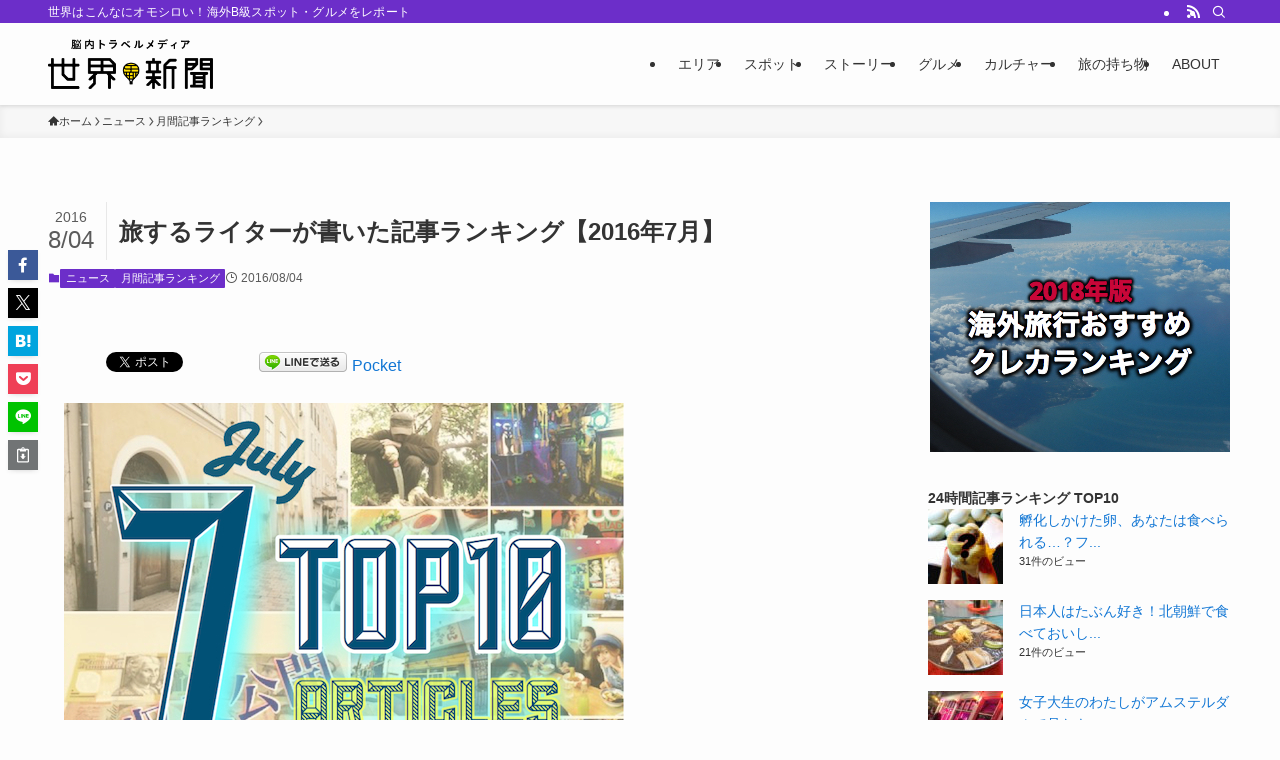

--- FILE ---
content_type: text/html; charset=UTF-8
request_url: https://sekaishinbun.net/2016/08/04/travel-writer-article/
body_size: 26527
content:
<!DOCTYPE html>
<html dir="ltr" lang="ja" prefix="og: https://ogp.me/ns#" data-loaded="false" data-scrolled="false" data-spmenu="closed">
<head>
<meta charset="utf-8">
<meta name="format-detection" content="telephone=no">
<meta http-equiv="X-UA-Compatible" content="IE=edge">
<meta name="viewport" content="width=device-width, viewport-fit=cover">
<title>旅するライターが書いた記事ランキング【2016年7月】</title>
	<style>img:is([sizes="auto" i], [sizes^="auto," i]) { contain-intrinsic-size: 3000px 1500px }</style>
	
		<!-- All in One SEO 4.7.5 - aioseo.com -->
		<meta name="description" content="​世界はこんなにオモシロい！旅するライターが海外B級スポット・グルメをレポートする世界新聞。7月の1位に輝いた記事は…!?" />
		<meta name="robots" content="max-image-preview:large" />
		<link rel="canonical" href="https://sekaishinbun.net/2016/08/04/travel-writer-article/" />
		<meta name="generator" content="All in One SEO (AIOSEO) 4.7.5" />
		<meta property="og:locale" content="ja_JP" />
		<meta property="og:site_name" content="旅するメディア：世界新聞" />
		<meta property="og:type" content="article" />
		<meta property="og:title" content="旅するライターが書いた記事ランキング【2016年7月】" />
		<meta property="og:description" content="​世界はこんなにオモシロい！旅するライターが海外B級スポット・グルメをレポートする世界新聞。7月の1位に輝いた記事は…!?" />
		<meta property="og:url" content="https://sekaishinbun.net/2016/08/04/travel-writer-article/" />
		<meta property="og:image" content="https://sekaishinbun.net/wp-content/uploads/2016/08/TOP10-600x337.jpg" />
		<meta property="og:image:secure_url" content="https://sekaishinbun.net/wp-content/uploads/2016/08/TOP10-600x337.jpg" />
		<meta property="article:published_time" content="2016-08-03T22:00:11+00:00" />
		<meta property="article:modified_time" content="2016-08-04T11:59:42+00:00" />
		<meta name="twitter:card" content="summary" />
		<meta name="twitter:title" content="旅するライターが書いた記事ランキング【2016年7月】" />
		<meta name="twitter:description" content="​世界はこんなにオモシロい！旅するライターが海外B級スポット・グルメをレポートする世界新聞。7月の1位に輝いた記事は…!?" />
		<meta name="twitter:creator" content="@kaigaianiki" />
		<meta name="twitter:image" content="https://sekaishinbun.net/wp-content/uploads/2013/06/cropped-logo-500.png" />
		<script type="application/ld+json" class="aioseo-schema">
			{"@context":"https:\/\/schema.org","@graph":[{"@type":"BlogPosting","@id":"https:\/\/sekaishinbun.net\/2016\/08\/04\/travel-writer-article\/#blogposting","name":"\u65c5\u3059\u308b\u30e9\u30a4\u30bf\u30fc\u304c\u66f8\u3044\u305f\u8a18\u4e8b\u30e9\u30f3\u30ad\u30f3\u30b0\u30102016\u5e747\u6708\u3011","headline":"\u65c5\u3059\u308b\u30e9\u30a4\u30bf\u30fc\u304c\u66f8\u3044\u305f\u8a18\u4e8b\u30e9\u30f3\u30ad\u30f3\u30b0\u30102016\u5e747\u6708\u3011","author":{"@id":"https:\/\/sekaishinbun.net\/author\/hiroshima-gaku\/#author"},"publisher":{"@id":"https:\/\/sekaishinbun.net\/#organization"},"image":{"@type":"ImageObject","url":"https:\/\/sekaishinbun.net\/wp-content\/uploads\/2016\/08\/ccvv7a.jpg","width":560,"height":419},"datePublished":"2016-08-04T07:00:11+09:00","dateModified":"2016-08-04T20:59:42+09:00","inLanguage":"ja","mainEntityOfPage":{"@id":"https:\/\/sekaishinbun.net\/2016\/08\/04\/travel-writer-article\/#webpage"},"isPartOf":{"@id":"https:\/\/sekaishinbun.net\/2016\/08\/04\/travel-writer-article\/#webpage"},"articleSection":"\u30cb\u30e5\u30fc\u30b9, \u6708\u9593\u8a18\u4e8b\u30e9\u30f3\u30ad\u30f3\u30b0, \u304c\u3045\u3061\u3083\u3093"},{"@type":"BreadcrumbList","@id":"https:\/\/sekaishinbun.net\/2016\/08\/04\/travel-writer-article\/#breadcrumblist","itemListElement":[{"@type":"ListItem","@id":"https:\/\/sekaishinbun.net\/#listItem","position":1,"name":"\u5bb6","item":"https:\/\/sekaishinbun.net\/","nextItem":"https:\/\/sekaishinbun.net\/2016\/#listItem"},{"@type":"ListItem","@id":"https:\/\/sekaishinbun.net\/2016\/#listItem","position":2,"name":"2016","item":"https:\/\/sekaishinbun.net\/2016\/","nextItem":"https:\/\/sekaishinbun.net\/2016\/08\/#listItem","previousItem":"https:\/\/sekaishinbun.net\/#listItem"},{"@type":"ListItem","@id":"https:\/\/sekaishinbun.net\/2016\/08\/#listItem","position":3,"name":"August","item":"https:\/\/sekaishinbun.net\/2016\/08\/","nextItem":"https:\/\/sekaishinbun.net\/2016\/08\/04\/#listItem","previousItem":"https:\/\/sekaishinbun.net\/2016\/#listItem"},{"@type":"ListItem","@id":"https:\/\/sekaishinbun.net\/2016\/08\/04\/#listItem","position":4,"name":"4","item":"https:\/\/sekaishinbun.net\/2016\/08\/04\/","nextItem":"https:\/\/sekaishinbun.net\/2016\/08\/04\/travel-writer-article\/#listItem","previousItem":"https:\/\/sekaishinbun.net\/2016\/08\/#listItem"},{"@type":"ListItem","@id":"https:\/\/sekaishinbun.net\/2016\/08\/04\/travel-writer-article\/#listItem","position":5,"name":"\u65c5\u3059\u308b\u30e9\u30a4\u30bf\u30fc\u304c\u66f8\u3044\u305f\u8a18\u4e8b\u30e9\u30f3\u30ad\u30f3\u30b0\u30102016\u5e747\u6708\u3011","previousItem":"https:\/\/sekaishinbun.net\/2016\/08\/04\/#listItem"}]},{"@type":"Organization","@id":"https:\/\/sekaishinbun.net\/#organization","name":"\u4e16\u754c\u65b0\u805e","description":"\u4e16\u754c\u306f\u3053\u3093\u306a\u306b\u30aa\u30e2\u30b7\u30ed\u3044\uff01\u6d77\u5916B\u7d1a\u30b9\u30dd\u30c3\u30c8\u30fb\u30b0\u30eb\u30e1\u3092\u30ec\u30dd\u30fc\u30c8","url":"https:\/\/sekaishinbun.net\/"},{"@type":"Person","@id":"https:\/\/sekaishinbun.net\/author\/hiroshima-gaku\/#author","url":"https:\/\/sekaishinbun.net\/author\/hiroshima-gaku\/","name":"\u304c\u3045\u3061\u3083\u3093","image":{"@type":"ImageObject","@id":"https:\/\/sekaishinbun.net\/2016\/08\/04\/travel-writer-article\/#authorImage","url":"https:\/\/sekaishinbun.net\/wp-content\/uploads\/2019\/02\/007a19bad0a4d5aa7d3fe31b261338fb-96x96.jpg","width":96,"height":96,"caption":"\u304c\u3045\u3061\u3083\u3093"},"sameAs":["https:\/\/twitter.com\/kaigaianiki"]},{"@type":"WebPage","@id":"https:\/\/sekaishinbun.net\/2016\/08\/04\/travel-writer-article\/#webpage","url":"https:\/\/sekaishinbun.net\/2016\/08\/04\/travel-writer-article\/","name":"\u65c5\u3059\u308b\u30e9\u30a4\u30bf\u30fc\u304c\u66f8\u3044\u305f\u8a18\u4e8b\u30e9\u30f3\u30ad\u30f3\u30b0\u30102016\u5e747\u6708\u3011","description":"\u200b\u4e16\u754c\u306f\u3053\u3093\u306a\u306b\u30aa\u30e2\u30b7\u30ed\u3044\uff01\u65c5\u3059\u308b\u30e9\u30a4\u30bf\u30fc\u304c\u6d77\u5916B\u7d1a\u30b9\u30dd\u30c3\u30c8\u30fb\u30b0\u30eb\u30e1\u3092\u30ec\u30dd\u30fc\u30c8\u3059\u308b\u4e16\u754c\u65b0\u805e\u30027\u6708\u306e1\u4f4d\u306b\u8f1d\u3044\u305f\u8a18\u4e8b\u306f\u2026!?","inLanguage":"ja","isPartOf":{"@id":"https:\/\/sekaishinbun.net\/#website"},"breadcrumb":{"@id":"https:\/\/sekaishinbun.net\/2016\/08\/04\/travel-writer-article\/#breadcrumblist"},"author":{"@id":"https:\/\/sekaishinbun.net\/author\/hiroshima-gaku\/#author"},"creator":{"@id":"https:\/\/sekaishinbun.net\/author\/hiroshima-gaku\/#author"},"image":{"@type":"ImageObject","url":"https:\/\/sekaishinbun.net\/wp-content\/uploads\/2016\/08\/ccvv7a.jpg","@id":"https:\/\/sekaishinbun.net\/2016\/08\/04\/travel-writer-article\/#mainImage","width":560,"height":419},"primaryImageOfPage":{"@id":"https:\/\/sekaishinbun.net\/2016\/08\/04\/travel-writer-article\/#mainImage"},"datePublished":"2016-08-04T07:00:11+09:00","dateModified":"2016-08-04T20:59:42+09:00"},{"@type":"WebSite","@id":"https:\/\/sekaishinbun.net\/#website","url":"https:\/\/sekaishinbun.net\/","name":"\u4e16\u754c\u65b0\u805e","description":"\u4e16\u754c\u306f\u3053\u3093\u306a\u306b\u30aa\u30e2\u30b7\u30ed\u3044\uff01\u6d77\u5916B\u7d1a\u30b9\u30dd\u30c3\u30c8\u30fb\u30b0\u30eb\u30e1\u3092\u30ec\u30dd\u30fc\u30c8","inLanguage":"ja","publisher":{"@id":"https:\/\/sekaishinbun.net\/#organization"}}]}
		</script>
		<!-- All in One SEO -->

<script type="text/javascript" id="wpp-js" src="https://sekaishinbun.net/wp-content/plugins/wordpress-popular-posts/assets/js/wpp.min.js?ver=7.1.0" data-sampling="0" data-sampling-rate="100" data-api-url="https://sekaishinbun.net/wp-json/wordpress-popular-posts" data-post-id="41318" data-token="d3658a5b63" data-lang="0" data-debug="0"></script>
<link rel="alternate" type="application/rss+xml" title="世界新聞 &raquo; フィード" href="https://sekaishinbun.net/feed/" />
<link rel="alternate" type="application/rss+xml" title="世界新聞 &raquo; コメントフィード" href="https://sekaishinbun.net/comments/feed/" />
<link rel='stylesheet' id='wp-block-library-css' href='https://sekaishinbun.net/wp-includes/css/dist/block-library/style.min.css?ver=6.7.4' type='text/css' media='all' />
<link rel='stylesheet' id='swell-icons-css' href='https://sekaishinbun.net/wp-content/themes/swell/build/css/swell-icons.css?ver=2.12.0' type='text/css' media='all' />
<link rel='stylesheet' id='main_style-css' href='https://sekaishinbun.net/wp-content/themes/swell/build/css/main.css?ver=2.12.0' type='text/css' media='all' />
<link rel='stylesheet' id='swell_blocks-css' href='https://sekaishinbun.net/wp-content/themes/swell/build/css/blocks.css?ver=2.12.0' type='text/css' media='all' />
<style id='swell_custom-inline-css' type='text/css'>
:root{--swl-fz--content:4vw;--swl-font_family:"游ゴシック体", "Yu Gothic", YuGothic, "Hiragino Kaku Gothic ProN", "Hiragino Sans", Meiryo, sans-serif;--swl-font_weight:500;--color_main:#6c2ec9;--color_text:#333;--color_link:#1176d4;--color_htag:#6c2ec9;--color_bg:#fdfdfd;--color_gradient1:#d8ffff;--color_gradient2:#87e7ff;--color_main_thin:rgba(135, 58, 251, 0.05 );--color_main_dark:rgba(81, 35, 151, 1 );--color_list_check:#6c2ec9;--color_list_num:#6c2ec9;--color_list_good:#86dd7b;--color_list_triangle:#f4e03a;--color_list_bad:#f36060;--color_faq_q:#d55656;--color_faq_a:#6599b7;--color_icon_good:#3cd250;--color_icon_good_bg:#ecffe9;--color_icon_bad:#4b73eb;--color_icon_bad_bg:#eafaff;--color_icon_info:#f578b4;--color_icon_info_bg:#fff0fa;--color_icon_announce:#ffa537;--color_icon_announce_bg:#fff5f0;--color_icon_pen:#7a7a7a;--color_icon_pen_bg:#f7f7f7;--color_icon_book:#787364;--color_icon_book_bg:#f8f6ef;--color_icon_point:#ffa639;--color_icon_check:#86d67c;--color_icon_batsu:#f36060;--color_icon_hatena:#5295cc;--color_icon_caution:#f7da38;--color_icon_memo:#84878a;--color_deep01:#e44141;--color_deep02:#3d79d5;--color_deep03:#63a84d;--color_deep04:#f09f4d;--color_pale01:#fff2f0;--color_pale02:#f3f8fd;--color_pale03:#f1f9ee;--color_pale04:#fdf9ee;--color_mark_blue:#b7e3ff;--color_mark_green:#bdf9c3;--color_mark_yellow:#fcf69f;--color_mark_orange:#ffddbc;--border01:solid 1px var(--color_main);--border02:double 4px var(--color_main);--border03:dashed 2px var(--color_border);--border04:solid 4px var(--color_gray);--card_posts_thumb_ratio:56.25%;--list_posts_thumb_ratio:61.805%;--big_posts_thumb_ratio:56.25%;--thumb_posts_thumb_ratio:61.805%;--blogcard_thumb_ratio:56.25%;--color_header_bg:#fdfdfd;--color_header_text:#333;--color_footer_bg:#fdfdfd;--color_footer_text:#333;--container_size:1200px;--article_size:900px;--logo_size_sp:50px;--logo_size_pc:50px;--logo_size_pcfix:50px;}.swl-cell-bg[data-icon="doubleCircle"]{--cell-icon-color:#ffc977}.swl-cell-bg[data-icon="circle"]{--cell-icon-color:#94e29c}.swl-cell-bg[data-icon="triangle"]{--cell-icon-color:#eeda2f}.swl-cell-bg[data-icon="close"]{--cell-icon-color:#ec9191}.swl-cell-bg[data-icon="hatena"]{--cell-icon-color:#93c9da}.swl-cell-bg[data-icon="check"]{--cell-icon-color:#94e29c}.swl-cell-bg[data-icon="line"]{--cell-icon-color:#9b9b9b}.cap_box[data-colset="col1"]{--capbox-color:#f59b5f;--capbox-color--bg:#fff8eb}.cap_box[data-colset="col2"]{--capbox-color:#5fb9f5;--capbox-color--bg:#edf5ff}.cap_box[data-colset="col3"]{--capbox-color:#2fcd90;--capbox-color--bg:#eafaf2}.red_{--the-btn-color:#f74a4a;--the-btn-color2:#ffbc49;--the-solid-shadow: rgba(185, 56, 56, 1 )}.blue_{--the-btn-color:#338df4;--the-btn-color2:#35eaff;--the-solid-shadow: rgba(38, 106, 183, 1 )}.green_{--the-btn-color:#62d847;--the-btn-color2:#7bf7bd;--the-solid-shadow: rgba(74, 162, 53, 1 )}.is-style-btn_normal{--the-btn-radius:80px}.is-style-btn_solid{--the-btn-radius:80px}.is-style-btn_shiny{--the-btn-radius:80px}.is-style-btn_line{--the-btn-radius:80px}.post_content blockquote{padding:1.5em 2em 1.5em 3em}.post_content blockquote::before{content:"";display:block;width:5px;height:calc(100% - 3em);top:1.5em;left:1.5em;border-left:solid 1px rgba(180,180,180,.75);border-right:solid 1px rgba(180,180,180,.75);}.mark_blue{background:-webkit-linear-gradient(transparent 64%,var(--color_mark_blue) 0%);background:linear-gradient(transparent 64%,var(--color_mark_blue) 0%)}.mark_green{background:-webkit-linear-gradient(transparent 64%,var(--color_mark_green) 0%);background:linear-gradient(transparent 64%,var(--color_mark_green) 0%)}.mark_yellow{background:-webkit-linear-gradient(transparent 64%,var(--color_mark_yellow) 0%);background:linear-gradient(transparent 64%,var(--color_mark_yellow) 0%)}.mark_orange{background:-webkit-linear-gradient(transparent 64%,var(--color_mark_orange) 0%);background:linear-gradient(transparent 64%,var(--color_mark_orange) 0%)}[class*="is-style-icon_"]{color:#333;border-width:0}[class*="is-style-big_icon_"]{border-width:2px;border-style:solid}[data-col="gray"] .c-balloon__text{background:#f7f7f7;border-color:#ccc}[data-col="gray"] .c-balloon__before{border-right-color:#f7f7f7}[data-col="green"] .c-balloon__text{background:#d1f8c2;border-color:#9ddd93}[data-col="green"] .c-balloon__before{border-right-color:#d1f8c2}[data-col="blue"] .c-balloon__text{background:#e2f6ff;border-color:#93d2f0}[data-col="blue"] .c-balloon__before{border-right-color:#e2f6ff}[data-col="red"] .c-balloon__text{background:#ffebeb;border-color:#f48789}[data-col="red"] .c-balloon__before{border-right-color:#ffebeb}[data-col="yellow"] .c-balloon__text{background:#f9f7d2;border-color:#fbe593}[data-col="yellow"] .c-balloon__before{border-right-color:#f9f7d2}.-type-list2 .p-postList__body::after,.-type-big .p-postList__body::after{content: "READ MORE »";}.c-postThumb__cat{background-color:#6c2ec9;color:#fff}.post_content h2:where(:not([class^="swell-block-"]):not(.faq_q):not(.p-postList__title)){background:var(--color_htag);padding:.75em 1em;color:#fff}.post_content h2:where(:not([class^="swell-block-"]):not(.faq_q):not(.p-postList__title))::before{position:absolute;display:block;pointer-events:none;content:"";top:-4px;left:0;width:100%;height:calc(100% + 4px);box-sizing:content-box;border-top:solid 2px var(--color_htag);border-bottom:solid 2px var(--color_htag)}.post_content h3:where(:not([class^="swell-block-"]):not(.faq_q):not(.p-postList__title)){padding:0 .5em .5em}.post_content h3:where(:not([class^="swell-block-"]):not(.faq_q):not(.p-postList__title))::before{content:"";width:100%;height:2px;background: repeating-linear-gradient(90deg, var(--color_htag) 0%, var(--color_htag) 29.3%, rgba(150,150,150,.2) 29.3%, rgba(150,150,150,.2) 100%)}.post_content h4:where(:not([class^="swell-block-"]):not(.faq_q):not(.p-postList__title)){padding:0 0 0 16px;border-left:solid 2px var(--color_htag)}.l-header{box-shadow: 0 1px 4px rgba(0,0,0,.12)}.l-header__bar{color:#fff;background:var(--color_main)}.l-header__menuBtn{order:1}.l-header__customBtn{order:3}.c-gnav a::after{background:var(--color_main);width:100%;height:2px;transform:scaleX(0)}.p-spHeadMenu .menu-item.-current{border-bottom-color:var(--color_main)}.c-gnav > li:hover > a::after,.c-gnav > .-current > a::after{transform: scaleX(1)}.c-gnav .sub-menu{color:#333;background:#fff}.l-fixHeader::before{opacity:1}#pagetop{border-radius:50%}.c-widget__title.-spmenu{padding:.5em .75em;border-radius:var(--swl-radius--2, 0px);background:var(--color_main);color:#fff;}.c-widget__title.-footer{padding:.5em}.c-widget__title.-footer::before{content:"";bottom:0;left:0;width:40%;z-index:1;background:var(--color_main)}.c-widget__title.-footer::after{content:"";bottom:0;left:0;width:100%;background:var(--color_border)}.c-secTitle{border-left:solid 2px var(--color_main);padding:0em .75em}.p-spMenu{color:#333}.p-spMenu__inner::before{background:#fdfdfd;opacity:1}.p-spMenu__overlay{background:#000;opacity:0.6}[class*="page-numbers"]{color:#fff;background-color:#dedede}a{text-decoration: none}.l-topTitleArea.c-filterLayer::before{background-color:#000;opacity:0.2;content:""}@media screen and (min-width: 960px){:root{}}@media screen and (max-width: 959px){:root{}.l-header__logo{order:2;text-align:center}}@media screen and (min-width: 600px){:root{--swl-fz--content:16px;}}@media screen and (max-width: 599px){:root{}}@media (min-width: 1108px) {.alignwide{left:-100px;width:calc(100% + 200px);}}@media (max-width: 1108px) {.-sidebar-off .swell-block-fullWide__inner.l-container .alignwide{left:0px;width:100%;}}.l-fixHeader .l-fixHeader__gnav{order:0}[data-scrolled=true] .l-fixHeader[data-ready]{opacity:1;-webkit-transform:translateY(0)!important;transform:translateY(0)!important;visibility:visible}.-body-solid .l-fixHeader{box-shadow:0 2px 4px var(--swl-color_shadow)}.l-fixHeader__inner{align-items:stretch;color:var(--color_header_text);display:flex;padding-bottom:0;padding-top:0;position:relative;z-index:1}.l-fixHeader__logo{align-items:center;display:flex;line-height:1;margin-right:24px;order:0;padding:16px 0}.is-style-btn_normal a,.is-style-btn_shiny a{box-shadow:var(--swl-btn_shadow)}.c-shareBtns__btn,.is-style-balloon>.c-tabList .c-tabList__button,.p-snsCta,[class*=page-numbers]{box-shadow:var(--swl-box_shadow)}.p-articleThumb__img,.p-articleThumb__youtube{box-shadow:var(--swl-img_shadow)}.p-pickupBanners__item .c-bannerLink,.p-postList__thumb{box-shadow:0 2px 8px rgba(0,0,0,.1),0 4px 4px -4px rgba(0,0,0,.1)}.p-postList.-w-ranking li:before{background-image:repeating-linear-gradient(-45deg,hsla(0,0%,100%,.1),hsla(0,0%,100%,.1) 6px,transparent 0,transparent 12px);box-shadow:1px 1px 4px rgba(0,0,0,.2)}.l-header__bar{position:relative;width:100%}.l-header__bar .c-catchphrase{color:inherit;font-size:12px;letter-spacing:var(--swl-letter_spacing,.2px);line-height:14px;margin-right:auto;overflow:hidden;padding:4px 0;white-space:nowrap;width:50%}.l-header__bar .c-iconList .c-iconList__link{margin:0;padding:4px 6px}.l-header__barInner{align-items:center;display:flex;justify-content:flex-end}@media (min-width:960px){.-series .l-header__inner{align-items:stretch;display:flex}.-series .l-header__logo{align-items:center;display:flex;flex-wrap:wrap;margin-right:24px;padding:16px 0}.-series .l-header__logo .c-catchphrase{font-size:13px;padding:4px 0}.-series .c-headLogo{margin-right:16px}.-series-right .l-header__inner{justify-content:space-between}.-series-right .c-gnavWrap{margin-left:auto}.-series-right .w-header{margin-left:12px}.-series-left .w-header{margin-left:auto}}@media (min-width:960px) and (min-width:600px){.-series .c-headLogo{max-width:400px}}.c-gnav .sub-menu a:before,.c-listMenu a:before{-webkit-font-smoothing:antialiased;-moz-osx-font-smoothing:grayscale;font-family:icomoon!important;font-style:normal;font-variant:normal;font-weight:400;line-height:1;text-transform:none}.c-submenuToggleBtn{display:none}.c-listMenu a{padding:.75em 1em .75em 1.5em;transition:padding .25s}.c-listMenu a:hover{padding-left:1.75em;padding-right:.75em}.c-gnav .sub-menu a:before,.c-listMenu a:before{color:inherit;content:"\e921";display:inline-block;left:2px;position:absolute;top:50%;-webkit-transform:translateY(-50%);transform:translateY(-50%);vertical-align:middle}.widget_categories>ul>.cat-item>a,.wp-block-categories-list>li>a{padding-left:1.75em}.c-listMenu .children,.c-listMenu .sub-menu{margin:0}.c-listMenu .children a,.c-listMenu .sub-menu a{font-size:.9em;padding-left:2.5em}.c-listMenu .children a:before,.c-listMenu .sub-menu a:before{left:1em}.c-listMenu .children a:hover,.c-listMenu .sub-menu a:hover{padding-left:2.75em}.c-listMenu .children ul a,.c-listMenu .sub-menu ul a{padding-left:3.25em}.c-listMenu .children ul a:before,.c-listMenu .sub-menu ul a:before{left:1.75em}.c-listMenu .children ul a:hover,.c-listMenu .sub-menu ul a:hover{padding-left:3.5em}.c-gnav li:hover>.sub-menu{opacity:1;visibility:visible}.c-gnav .sub-menu:before{background:inherit;content:"";height:100%;left:0;position:absolute;top:0;width:100%;z-index:0}.c-gnav .sub-menu .sub-menu{left:100%;top:0;z-index:-1}.c-gnav .sub-menu a{padding-left:2em}.c-gnav .sub-menu a:before{left:.5em}.c-gnav .sub-menu a:hover .ttl{left:4px}:root{--color_content_bg:var(--color_bg);}.c-widget__title.-side{padding:.5em}.c-widget__title.-side::before{content:"";bottom:0;left:0;width:40%;z-index:1;background:var(--color_main)}.c-widget__title.-side::after{content:"";bottom:0;left:0;width:100%;background:var(--color_border)}.c-shareBtns__item:not(:last-child){margin-right:4px}.c-shareBtns__btn{padding:8px 0}@media screen and (min-width: 960px){:root{}}@media screen and (max-width: 959px){:root{}}@media screen and (min-width: 600px){:root{}}@media screen and (max-width: 599px){:root{}}.swell-block-fullWide__inner.l-container{--swl-fw_inner_pad:var(--swl-pad_container,0px)}@media (min-width:960px){.-sidebar-on .l-content .alignfull,.-sidebar-on .l-content .alignwide{left:-16px;width:calc(100% + 32px)}.swell-block-fullWide__inner.l-article{--swl-fw_inner_pad:var(--swl-pad_post_content,0px)}.-sidebar-on .swell-block-fullWide__inner .alignwide{left:0;width:100%}.-sidebar-on .swell-block-fullWide__inner .alignfull{left:calc(0px - var(--swl-fw_inner_pad, 0))!important;margin-left:0!important;margin-right:0!important;width:calc(100% + var(--swl-fw_inner_pad, 0)*2)!important}}.p-relatedPosts .p-postList__item{margin-bottom:1.5em}.p-relatedPosts .p-postList__times,.p-relatedPosts .p-postList__times>:last-child{margin-right:0}@media (min-width:600px){.p-relatedPosts .p-postList__item{width:33.33333%}}@media screen and (min-width:600px) and (max-width:1239px){.p-relatedPosts .p-postList__item:nth-child(7),.p-relatedPosts .p-postList__item:nth-child(8){display:none}}@media screen and (min-width:1240px){.p-relatedPosts .p-postList__item{width:25%}}.-index-off .p-toc,.swell-toc-placeholder:empty{display:none}.p-toc.-modal{height:100%;margin:0;overflow-y:auto;padding:0}#main_content .p-toc{border-radius:var(--swl-radius--2,0);margin:4em auto;max-width:800px}#sidebar .p-toc{margin-top:-.5em}.p-toc .__pn:before{content:none!important;counter-increment:none}.p-toc .__prev{margin:0 0 1em}.p-toc .__next{margin:1em 0 0}.p-toc.is-omitted:not([data-omit=ct]) [data-level="2"] .p-toc__childList{height:0;margin-bottom:-.5em;visibility:hidden}.p-toc.is-omitted:not([data-omit=nest]){position:relative}.p-toc.is-omitted:not([data-omit=nest]):before{background:linear-gradient(hsla(0,0%,100%,0),var(--color_bg));bottom:5em;content:"";height:4em;left:0;opacity:.75;pointer-events:none;position:absolute;width:100%;z-index:1}.p-toc.is-omitted:not([data-omit=nest]):after{background:var(--color_bg);bottom:0;content:"";height:5em;left:0;opacity:.75;position:absolute;width:100%;z-index:1}.p-toc.is-omitted:not([data-omit=nest]) .__next,.p-toc.is-omitted:not([data-omit=nest]) [data-omit="1"]{display:none}.p-toc .p-toc__expandBtn{background-color:#f7f7f7;border:rgba(0,0,0,.2);border-radius:5em;box-shadow:0 0 0 1px #bbb;color:#333;display:block;font-size:14px;line-height:1.5;margin:.75em auto 0;min-width:6em;padding:.5em 1em;position:relative;transition:box-shadow .25s;z-index:2}.p-toc[data-omit=nest] .p-toc__expandBtn{display:inline-block;font-size:13px;margin:0 0 0 1.25em;padding:.5em .75em}.p-toc:not([data-omit=nest]) .p-toc__expandBtn:after,.p-toc:not([data-omit=nest]) .p-toc__expandBtn:before{border-top-color:inherit;border-top-style:dotted;border-top-width:3px;content:"";display:block;height:1px;position:absolute;top:calc(50% - 1px);transition:border-color .25s;width:100%;width:22px}.p-toc:not([data-omit=nest]) .p-toc__expandBtn:before{right:calc(100% + 1em)}.p-toc:not([data-omit=nest]) .p-toc__expandBtn:after{left:calc(100% + 1em)}.p-toc.is-expanded .p-toc__expandBtn{border-color:transparent}.p-toc__ttl{display:block;font-size:1.2em;line-height:1;position:relative;text-align:center}.p-toc__ttl:before{content:"\e918";display:inline-block;font-family:icomoon;margin-right:.5em;padding-bottom:2px;vertical-align:middle}#index_modal .p-toc__ttl{margin-bottom:.5em}.p-toc__list li{line-height:1.6}.p-toc__list>li+li{margin-top:.5em}.p-toc__list .p-toc__childList{padding-left:.5em}.p-toc__list [data-level="3"]{font-size:.9em}.p-toc__list .mininote{display:none}.post_content .p-toc__list{padding-left:0}#sidebar .p-toc__list{margin-bottom:0}#sidebar .p-toc__list .p-toc__childList{padding-left:0}.p-toc__link{color:inherit;font-size:inherit;text-decoration:none}.p-toc__link:hover{opacity:.8}.p-toc.-double{background:var(--color_gray);background:linear-gradient(-45deg,transparent 25%,var(--color_gray) 25%,var(--color_gray) 50%,transparent 50%,transparent 75%,var(--color_gray) 75%,var(--color_gray));background-clip:padding-box;background-size:4px 4px;border-bottom:4px double var(--color_border);border-top:4px double var(--color_border);padding:1.5em 1em 1em}.p-toc.-double .p-toc__ttl{margin-bottom:.75em}@media (min-width:960px){#main_content .p-toc{width:92%}}@media (hover:hover){.p-toc .p-toc__expandBtn:hover{border-color:transparent;box-shadow:0 0 0 2px currentcolor}}@media (min-width:600px){.p-toc.-double{padding:2em}}.p-pnLinks{align-items:stretch;display:flex;justify-content:space-between;margin:2em 0}.p-pnLinks__item{font-size:3vw;position:relative;width:49%}.p-pnLinks__item:before{content:"";display:block;height:.5em;pointer-events:none;position:absolute;top:50%;width:.5em;z-index:1}.p-pnLinks__item.-prev:before{border-bottom:1px solid;border-left:1px solid;left:.35em;-webkit-transform:rotate(45deg) translateY(-50%);transform:rotate(45deg) translateY(-50%)}.p-pnLinks__item.-prev .p-pnLinks__thumb{margin-right:8px}.p-pnLinks__item.-next .p-pnLinks__link{justify-content:flex-end}.p-pnLinks__item.-next:before{border-bottom:1px solid;border-right:1px solid;right:.35em;-webkit-transform:rotate(-45deg) translateY(-50%);transform:rotate(-45deg) translateY(-50%)}.p-pnLinks__item.-next .p-pnLinks__thumb{margin-left:8px;order:2}.p-pnLinks__item.-next:first-child{margin-left:auto}.p-pnLinks__link{align-items:center;border-radius:var(--swl-radius--2,0);color:inherit;display:flex;height:100%;line-height:1.4;min-height:4em;padding:.6em 1em .5em;position:relative;text-decoration:none;transition:box-shadow .25s;width:100%}.p-pnLinks__thumb{border-radius:var(--swl-radius--4,0);height:32px;-o-object-fit:cover;object-fit:cover;width:48px}.p-pnLinks .-prev .p-pnLinks__link{border-left:1.25em solid var(--color_main)}.p-pnLinks .-prev:before{color:#fff}.p-pnLinks .-next .p-pnLinks__link{border-right:1.25em solid var(--color_main)}.p-pnLinks .-next:before{color:#fff}@media not all and (min-width:960px){.p-pnLinks.-thumb-on{display:block}.p-pnLinks.-thumb-on .p-pnLinks__item{width:100%}}@media (min-width:600px){.p-pnLinks__item{font-size:13px}.p-pnLinks__thumb{height:48px;width:72px}.p-pnLinks__title{transition:-webkit-transform .25s;transition:transform .25s;transition:transform .25s,-webkit-transform .25s}.-prev>.p-pnLinks__link:hover .p-pnLinks__title{-webkit-transform:translateX(4px);transform:translateX(4px)}.-next>.p-pnLinks__link:hover .p-pnLinks__title{-webkit-transform:translateX(-4px);transform:translateX(-4px)}.p-pnLinks .-prev .p-pnLinks__link:hover{box-shadow:1px 1px 2px var(--swl-color_shadow)}.p-pnLinks .-next .p-pnLinks__link:hover{box-shadow:-1px 1px 2px var(--swl-color_shadow)}}
</style>
<link rel='stylesheet' id='swell-parts/footer-css' href='https://sekaishinbun.net/wp-content/themes/swell/build/css/modules/parts/footer.css?ver=2.12.0' type='text/css' media='all' />
<link rel='stylesheet' id='swell-page/single-css' href='https://sekaishinbun.net/wp-content/themes/swell/build/css/modules/page/single.css?ver=2.12.0' type='text/css' media='all' />
<style id='classic-theme-styles-inline-css' type='text/css'>
/*! This file is auto-generated */
.wp-block-button__link{color:#fff;background-color:#32373c;border-radius:9999px;box-shadow:none;text-decoration:none;padding:calc(.667em + 2px) calc(1.333em + 2px);font-size:1.125em}.wp-block-file__button{background:#32373c;color:#fff;text-decoration:none}
</style>
<style id='global-styles-inline-css' type='text/css'>
:root{--wp--preset--aspect-ratio--square: 1;--wp--preset--aspect-ratio--4-3: 4/3;--wp--preset--aspect-ratio--3-4: 3/4;--wp--preset--aspect-ratio--3-2: 3/2;--wp--preset--aspect-ratio--2-3: 2/3;--wp--preset--aspect-ratio--16-9: 16/9;--wp--preset--aspect-ratio--9-16: 9/16;--wp--preset--color--black: #000;--wp--preset--color--cyan-bluish-gray: #abb8c3;--wp--preset--color--white: #fff;--wp--preset--color--pale-pink: #f78da7;--wp--preset--color--vivid-red: #cf2e2e;--wp--preset--color--luminous-vivid-orange: #ff6900;--wp--preset--color--luminous-vivid-amber: #fcb900;--wp--preset--color--light-green-cyan: #7bdcb5;--wp--preset--color--vivid-green-cyan: #00d084;--wp--preset--color--pale-cyan-blue: #8ed1fc;--wp--preset--color--vivid-cyan-blue: #0693e3;--wp--preset--color--vivid-purple: #9b51e0;--wp--preset--color--swl-main: var(--color_main);--wp--preset--color--swl-main-thin: var(--color_main_thin);--wp--preset--color--swl-gray: var(--color_gray);--wp--preset--color--swl-deep-01: var(--color_deep01);--wp--preset--color--swl-deep-02: var(--color_deep02);--wp--preset--color--swl-deep-03: var(--color_deep03);--wp--preset--color--swl-deep-04: var(--color_deep04);--wp--preset--color--swl-pale-01: var(--color_pale01);--wp--preset--color--swl-pale-02: var(--color_pale02);--wp--preset--color--swl-pale-03: var(--color_pale03);--wp--preset--color--swl-pale-04: var(--color_pale04);--wp--preset--gradient--vivid-cyan-blue-to-vivid-purple: linear-gradient(135deg,rgba(6,147,227,1) 0%,rgb(155,81,224) 100%);--wp--preset--gradient--light-green-cyan-to-vivid-green-cyan: linear-gradient(135deg,rgb(122,220,180) 0%,rgb(0,208,130) 100%);--wp--preset--gradient--luminous-vivid-amber-to-luminous-vivid-orange: linear-gradient(135deg,rgba(252,185,0,1) 0%,rgba(255,105,0,1) 100%);--wp--preset--gradient--luminous-vivid-orange-to-vivid-red: linear-gradient(135deg,rgba(255,105,0,1) 0%,rgb(207,46,46) 100%);--wp--preset--gradient--very-light-gray-to-cyan-bluish-gray: linear-gradient(135deg,rgb(238,238,238) 0%,rgb(169,184,195) 100%);--wp--preset--gradient--cool-to-warm-spectrum: linear-gradient(135deg,rgb(74,234,220) 0%,rgb(151,120,209) 20%,rgb(207,42,186) 40%,rgb(238,44,130) 60%,rgb(251,105,98) 80%,rgb(254,248,76) 100%);--wp--preset--gradient--blush-light-purple: linear-gradient(135deg,rgb(255,206,236) 0%,rgb(152,150,240) 100%);--wp--preset--gradient--blush-bordeaux: linear-gradient(135deg,rgb(254,205,165) 0%,rgb(254,45,45) 50%,rgb(107,0,62) 100%);--wp--preset--gradient--luminous-dusk: linear-gradient(135deg,rgb(255,203,112) 0%,rgb(199,81,192) 50%,rgb(65,88,208) 100%);--wp--preset--gradient--pale-ocean: linear-gradient(135deg,rgb(255,245,203) 0%,rgb(182,227,212) 50%,rgb(51,167,181) 100%);--wp--preset--gradient--electric-grass: linear-gradient(135deg,rgb(202,248,128) 0%,rgb(113,206,126) 100%);--wp--preset--gradient--midnight: linear-gradient(135deg,rgb(2,3,129) 0%,rgb(40,116,252) 100%);--wp--preset--font-size--small: 0.9em;--wp--preset--font-size--medium: 1.1em;--wp--preset--font-size--large: 1.25em;--wp--preset--font-size--x-large: 42px;--wp--preset--font-size--xs: 0.75em;--wp--preset--font-size--huge: 1.6em;--wp--preset--spacing--20: 0.44rem;--wp--preset--spacing--30: 0.67rem;--wp--preset--spacing--40: 1rem;--wp--preset--spacing--50: 1.5rem;--wp--preset--spacing--60: 2.25rem;--wp--preset--spacing--70: 3.38rem;--wp--preset--spacing--80: 5.06rem;--wp--preset--shadow--natural: 6px 6px 9px rgba(0, 0, 0, 0.2);--wp--preset--shadow--deep: 12px 12px 50px rgba(0, 0, 0, 0.4);--wp--preset--shadow--sharp: 6px 6px 0px rgba(0, 0, 0, 0.2);--wp--preset--shadow--outlined: 6px 6px 0px -3px rgba(255, 255, 255, 1), 6px 6px rgba(0, 0, 0, 1);--wp--preset--shadow--crisp: 6px 6px 0px rgba(0, 0, 0, 1);}:where(.is-layout-flex){gap: 0.5em;}:where(.is-layout-grid){gap: 0.5em;}body .is-layout-flex{display: flex;}.is-layout-flex{flex-wrap: wrap;align-items: center;}.is-layout-flex > :is(*, div){margin: 0;}body .is-layout-grid{display: grid;}.is-layout-grid > :is(*, div){margin: 0;}:where(.wp-block-columns.is-layout-flex){gap: 2em;}:where(.wp-block-columns.is-layout-grid){gap: 2em;}:where(.wp-block-post-template.is-layout-flex){gap: 1.25em;}:where(.wp-block-post-template.is-layout-grid){gap: 1.25em;}.has-black-color{color: var(--wp--preset--color--black) !important;}.has-cyan-bluish-gray-color{color: var(--wp--preset--color--cyan-bluish-gray) !important;}.has-white-color{color: var(--wp--preset--color--white) !important;}.has-pale-pink-color{color: var(--wp--preset--color--pale-pink) !important;}.has-vivid-red-color{color: var(--wp--preset--color--vivid-red) !important;}.has-luminous-vivid-orange-color{color: var(--wp--preset--color--luminous-vivid-orange) !important;}.has-luminous-vivid-amber-color{color: var(--wp--preset--color--luminous-vivid-amber) !important;}.has-light-green-cyan-color{color: var(--wp--preset--color--light-green-cyan) !important;}.has-vivid-green-cyan-color{color: var(--wp--preset--color--vivid-green-cyan) !important;}.has-pale-cyan-blue-color{color: var(--wp--preset--color--pale-cyan-blue) !important;}.has-vivid-cyan-blue-color{color: var(--wp--preset--color--vivid-cyan-blue) !important;}.has-vivid-purple-color{color: var(--wp--preset--color--vivid-purple) !important;}.has-black-background-color{background-color: var(--wp--preset--color--black) !important;}.has-cyan-bluish-gray-background-color{background-color: var(--wp--preset--color--cyan-bluish-gray) !important;}.has-white-background-color{background-color: var(--wp--preset--color--white) !important;}.has-pale-pink-background-color{background-color: var(--wp--preset--color--pale-pink) !important;}.has-vivid-red-background-color{background-color: var(--wp--preset--color--vivid-red) !important;}.has-luminous-vivid-orange-background-color{background-color: var(--wp--preset--color--luminous-vivid-orange) !important;}.has-luminous-vivid-amber-background-color{background-color: var(--wp--preset--color--luminous-vivid-amber) !important;}.has-light-green-cyan-background-color{background-color: var(--wp--preset--color--light-green-cyan) !important;}.has-vivid-green-cyan-background-color{background-color: var(--wp--preset--color--vivid-green-cyan) !important;}.has-pale-cyan-blue-background-color{background-color: var(--wp--preset--color--pale-cyan-blue) !important;}.has-vivid-cyan-blue-background-color{background-color: var(--wp--preset--color--vivid-cyan-blue) !important;}.has-vivid-purple-background-color{background-color: var(--wp--preset--color--vivid-purple) !important;}.has-black-border-color{border-color: var(--wp--preset--color--black) !important;}.has-cyan-bluish-gray-border-color{border-color: var(--wp--preset--color--cyan-bluish-gray) !important;}.has-white-border-color{border-color: var(--wp--preset--color--white) !important;}.has-pale-pink-border-color{border-color: var(--wp--preset--color--pale-pink) !important;}.has-vivid-red-border-color{border-color: var(--wp--preset--color--vivid-red) !important;}.has-luminous-vivid-orange-border-color{border-color: var(--wp--preset--color--luminous-vivid-orange) !important;}.has-luminous-vivid-amber-border-color{border-color: var(--wp--preset--color--luminous-vivid-amber) !important;}.has-light-green-cyan-border-color{border-color: var(--wp--preset--color--light-green-cyan) !important;}.has-vivid-green-cyan-border-color{border-color: var(--wp--preset--color--vivid-green-cyan) !important;}.has-pale-cyan-blue-border-color{border-color: var(--wp--preset--color--pale-cyan-blue) !important;}.has-vivid-cyan-blue-border-color{border-color: var(--wp--preset--color--vivid-cyan-blue) !important;}.has-vivid-purple-border-color{border-color: var(--wp--preset--color--vivid-purple) !important;}.has-vivid-cyan-blue-to-vivid-purple-gradient-background{background: var(--wp--preset--gradient--vivid-cyan-blue-to-vivid-purple) !important;}.has-light-green-cyan-to-vivid-green-cyan-gradient-background{background: var(--wp--preset--gradient--light-green-cyan-to-vivid-green-cyan) !important;}.has-luminous-vivid-amber-to-luminous-vivid-orange-gradient-background{background: var(--wp--preset--gradient--luminous-vivid-amber-to-luminous-vivid-orange) !important;}.has-luminous-vivid-orange-to-vivid-red-gradient-background{background: var(--wp--preset--gradient--luminous-vivid-orange-to-vivid-red) !important;}.has-very-light-gray-to-cyan-bluish-gray-gradient-background{background: var(--wp--preset--gradient--very-light-gray-to-cyan-bluish-gray) !important;}.has-cool-to-warm-spectrum-gradient-background{background: var(--wp--preset--gradient--cool-to-warm-spectrum) !important;}.has-blush-light-purple-gradient-background{background: var(--wp--preset--gradient--blush-light-purple) !important;}.has-blush-bordeaux-gradient-background{background: var(--wp--preset--gradient--blush-bordeaux) !important;}.has-luminous-dusk-gradient-background{background: var(--wp--preset--gradient--luminous-dusk) !important;}.has-pale-ocean-gradient-background{background: var(--wp--preset--gradient--pale-ocean) !important;}.has-electric-grass-gradient-background{background: var(--wp--preset--gradient--electric-grass) !important;}.has-midnight-gradient-background{background: var(--wp--preset--gradient--midnight) !important;}.has-small-font-size{font-size: var(--wp--preset--font-size--small) !important;}.has-medium-font-size{font-size: var(--wp--preset--font-size--medium) !important;}.has-large-font-size{font-size: var(--wp--preset--font-size--large) !important;}.has-x-large-font-size{font-size: var(--wp--preset--font-size--x-large) !important;}
:where(.wp-block-post-template.is-layout-flex){gap: 1.25em;}:where(.wp-block-post-template.is-layout-grid){gap: 1.25em;}
:where(.wp-block-columns.is-layout-flex){gap: 2em;}:where(.wp-block-columns.is-layout-grid){gap: 2em;}
:root :where(.wp-block-pullquote){font-size: 1.5em;line-height: 1.6;}
</style>
<link rel='stylesheet' id='ts_fab_css-css' href='https://sekaishinbun.net/wp-content/plugins/fancier-author-box/css/ts-fab.css?ver=1.0' type='text/css' media='all' />
<link rel='stylesheet' id='wp-pagenavi-css' href='https://sekaishinbun.net/wp-content/plugins/wp-pagenavi/pagenavi-css.css?ver=2.70' type='text/css' media='all' />
<link rel='stylesheet' id='wordpress-popular-posts-css-css' href='https://sekaishinbun.net/wp-content/plugins/wordpress-popular-posts/assets/css/wpp.css?ver=7.1.0' type='text/css' media='all' />
<script type="text/javascript" src="https://sekaishinbun.net/wp-includes/js/jquery/jquery.min.js?ver=3.7.1" id="jquery-core-js"></script>
<script type="text/javascript" id="jquery-js-after">
/* <![CDATA[ */
jQuery(document).ready(function() {
	jQuery(".773e03038a7cb189b9a38afcbcbca448").click(function() {
		jQuery.post(
			"https://sekaishinbun.net/wp-admin/admin-ajax.php", {
				"action": "quick_adsense_onpost_ad_click",
				"quick_adsense_onpost_ad_index": jQuery(this).attr("data-index"),
				"quick_adsense_nonce": "17b481aa69",
			}, function(response) { }
		);
	});
});
/* ]]> */
</script>
<script type="text/javascript" src="https://sekaishinbun.net/wp-content/plugins/fancier-author-box/js/ts-fab.js?ver=1.0" id="ts_fab_js-js"></script>

<noscript><link href="https://sekaishinbun.net/wp-content/themes/swell/build/css/noscript.css" rel="stylesheet"></noscript>
<link rel="https://api.w.org/" href="https://sekaishinbun.net/wp-json/" /><link rel="alternate" title="JSON" type="application/json" href="https://sekaishinbun.net/wp-json/wp/v2/posts/41318" /><link rel='shortlink' href='https://sekaishinbun.net/?p=41318' />
            <style id="wpp-loading-animation-styles">@-webkit-keyframes bgslide{from{background-position-x:0}to{background-position-x:-200%}}@keyframes bgslide{from{background-position-x:0}to{background-position-x:-200%}}.wpp-widget-block-placeholder,.wpp-shortcode-placeholder{margin:0 auto;width:60px;height:3px;background:#dd3737;background:linear-gradient(90deg,#dd3737 0%,#571313 10%,#dd3737 100%);background-size:200% auto;border-radius:3px;-webkit-animation:bgslide 1s infinite linear;animation:bgslide 1s infinite linear}</style>
            <!-- BEGIN: WP Social Bookmarking Light -->
<script>(function(d, s, id) {
  var js, fjs = d.getElementsByTagName(s)[0];
  if (d.getElementById(id)) return;
  js = d.createElement(s); js.id = id;
  js.src = "//connect.facebook.net/ja_JP/sdk.js#xfbml=1&version=v2.7";
  fjs.parentNode.insertBefore(js, fjs);
}(document, 'script', 'facebook-jssdk'));</script>
<style type="text/css">
.wp_social_bookmarking_light{
    overflow:hidden;
    border: 0 !important;
    padding: 0!important;
    margin: 10px 0 0 10px !important;
}
.wp_social_bookmarking_light div{
    float: left !important;
    border: 0 !important;
    padding: 0 !important;
    margin: 0 5px 0px 0 !important;
    height: 23px !important;
    text-indent: 0 !important;
}
.wp_social_bookmarking_light img{
    border: 0 !important;
    padding: 0;
    margin: 0;
    vertical-align: top !important;
}
.wp_social_bookmarking_light_clear{
    clear: both !important;
}
.wsbl_twitter{
    width: 100px;
}</style>
<!-- END: WP Social Bookmarking Light -->
<link rel="icon" href="https://sekaishinbun.net/wp-content/uploads/2013/06/cropped-logo-500-1-32x32.png" sizes="32x32" />
<link rel="icon" href="https://sekaishinbun.net/wp-content/uploads/2013/06/cropped-logo-500-1-192x192.png" sizes="192x192" />
<link rel="apple-touch-icon" href="https://sekaishinbun.net/wp-content/uploads/2013/06/cropped-logo-500-1-180x180.png" />
<meta name="msapplication-TileImage" content="https://sekaishinbun.net/wp-content/uploads/2013/06/cropped-logo-500-1-270x270.png" />

<link rel="stylesheet" href="https://sekaishinbun.net/wp-content/themes/swell/build/css/print.css" media="print" >
<!-- Google tag (gtag.js) -->
<script async src="https://www.googletagmanager.com/gtag/js?id=G-QV1J4THW37"></script>
<script>
  window.dataLayer = window.dataLayer || [];
  function gtag(){dataLayer.push(arguments);}
  gtag('js', new Date());

  gtag('config', 'G-QV1J4THW37');
</script>
</head>
<body data-rsssl=1>
<div id="body_wrap" class="post-template-default single single-post postid-41318 single-format-standard wp-custom-logo -body-solid -sidebar-on -frame-off id_41318" >
<div id="sp_menu" class="p-spMenu -left">
	<div class="p-spMenu__inner">
		<div class="p-spMenu__closeBtn">
			<button class="c-iconBtn -menuBtn c-plainBtn" data-onclick="toggleMenu" aria-label="メニューを閉じる">
				<i class="c-iconBtn__icon icon-close-thin"></i>
			</button>
		</div>
		<div class="p-spMenu__body">
			<div class="c-widget__title -spmenu">
				MENU			</div>
			<div class="p-spMenu__nav">
				<ul class="c-spnav c-listMenu"><li class="menu-item menu-item-type-taxonomy menu-item-object-category menu-item-56709"><a href="https://sekaishinbun.net/category/eria/">エリア</a></li>
<li class="menu-item menu-item-type-taxonomy menu-item-object-category menu-item-56708"><a href="https://sekaishinbun.net/category/spot/">スポット</a></li>
<li class="menu-item menu-item-type-taxonomy menu-item-object-category menu-item-56710"><a href="https://sekaishinbun.net/category/story/">ストーリー</a></li>
<li class="menu-item menu-item-type-taxonomy menu-item-object-category menu-item-56711"><a href="https://sekaishinbun.net/category/gourmet/">グルメ</a></li>
<li class="menu-item menu-item-type-taxonomy menu-item-object-category menu-item-56712"><a href="https://sekaishinbun.net/category/eria/north-central-america/canada/%e3%82%ab%e3%83%ab%e3%83%81%e3%83%a3%e3%83%bc-canada/">カルチャー</a></li>
<li class="menu-item menu-item-type-taxonomy menu-item-object-category menu-item-56713"><a href="https://sekaishinbun.net/category/backpacker-goods/">旅の持ち物</a></li>
<li class="menu-item menu-item-type-post_type menu-item-object-page menu-item-56714"><a href="https://sekaishinbun.net/about/">ABOUT</a></li>
</ul>			</div>
					</div>
	</div>
	<div class="p-spMenu__overlay c-overlay" data-onclick="toggleMenu"></div>
</div>
<header id="header" class="l-header -series -series-right" data-spfix="1">
	<div class="l-header__bar pc_">
	<div class="l-header__barInner l-container">
		<div class="c-catchphrase">世界はこんなにオモシロい！海外B級スポット・グルメをレポート</div><ul class="c-iconList">
						<li class="c-iconList__item -rss">
						<a href="https://sekaishinbun.net/feed/" target="_blank" rel="noopener" class="c-iconList__link u-fz-14 hov-flash" aria-label="rss">
							<i class="c-iconList__icon icon-rss" role="presentation"></i>
						</a>
					</li>
									<li class="c-iconList__item -search">
						<button class="c-iconList__link c-plainBtn u-fz-14 hov-flash" data-onclick="toggleSearch" aria-label="検索">
							<i class="c-iconList__icon icon-search" role="presentation"></i>
						</button>
					</li>
				</ul>
	</div>
</div>
	<div class="l-header__inner l-container">
		<div class="l-header__logo">
			<div class="c-headLogo -img"><a href="https://sekaishinbun.net/" title="世界新聞" class="c-headLogo__link" rel="home"><img width="1164" height="352"  src="https://sekaishinbun.net/wp-content/uploads/2024/11/Logo_001.png" alt="世界新聞" class="c-headLogo__img" srcset="https://sekaishinbun.net/wp-content/uploads/2024/11/Logo_001.png 1164w, https://sekaishinbun.net/wp-content/uploads/2024/11/Logo_001-420x127.png 420w, https://sekaishinbun.net/wp-content/uploads/2024/11/Logo_001-600x181.png 600w, https://sekaishinbun.net/wp-content/uploads/2024/11/Logo_001-768x232.png 768w" sizes="(max-width: 959px) 50vw, 800px" decoding="async" loading="eager" ></a></div>					</div>
		<nav id="gnav" class="l-header__gnav c-gnavWrap">
					<ul class="c-gnav">
			<li class="menu-item menu-item-type-taxonomy menu-item-object-category menu-item-56709"><a href="https://sekaishinbun.net/category/eria/"><span class="ttl">エリア</span></a></li>
<li class="menu-item menu-item-type-taxonomy menu-item-object-category menu-item-56708"><a href="https://sekaishinbun.net/category/spot/"><span class="ttl">スポット</span></a></li>
<li class="menu-item menu-item-type-taxonomy menu-item-object-category menu-item-56710"><a href="https://sekaishinbun.net/category/story/"><span class="ttl">ストーリー</span></a></li>
<li class="menu-item menu-item-type-taxonomy menu-item-object-category menu-item-56711"><a href="https://sekaishinbun.net/category/gourmet/"><span class="ttl">グルメ</span></a></li>
<li class="menu-item menu-item-type-taxonomy menu-item-object-category menu-item-56712"><a href="https://sekaishinbun.net/category/eria/north-central-america/canada/%e3%82%ab%e3%83%ab%e3%83%81%e3%83%a3%e3%83%bc-canada/"><span class="ttl">カルチャー</span></a></li>
<li class="menu-item menu-item-type-taxonomy menu-item-object-category menu-item-56713"><a href="https://sekaishinbun.net/category/backpacker-goods/"><span class="ttl">旅の持ち物</span></a></li>
<li class="menu-item menu-item-type-post_type menu-item-object-page menu-item-56714"><a href="https://sekaishinbun.net/about/"><span class="ttl">ABOUT</span></a></li>
					</ul>
			</nav>
		<div class="l-header__customBtn sp_">
			<button class="c-iconBtn c-plainBtn" data-onclick="toggleSearch" aria-label="検索ボタン">
			<i class="c-iconBtn__icon icon-search"></i>
					</button>
	</div>
<div class="l-header__menuBtn sp_">
	<button class="c-iconBtn -menuBtn c-plainBtn" data-onclick="toggleMenu" aria-label="メニューボタン">
		<i class="c-iconBtn__icon icon-menu-thin"></i>
			</button>
</div>
	</div>
	</header>
<div id="fix_header" class="l-fixHeader -series -series-right">
	<div class="l-fixHeader__inner l-container">
		<div class="l-fixHeader__logo">
			<div class="c-headLogo -img"><a href="https://sekaishinbun.net/" title="世界新聞" class="c-headLogo__link" rel="home"><img width="1164" height="352"  src="https://sekaishinbun.net/wp-content/uploads/2024/11/Logo_001.png" alt="世界新聞" class="c-headLogo__img" srcset="https://sekaishinbun.net/wp-content/uploads/2024/11/Logo_001.png 1164w, https://sekaishinbun.net/wp-content/uploads/2024/11/Logo_001-420x127.png 420w, https://sekaishinbun.net/wp-content/uploads/2024/11/Logo_001-600x181.png 600w, https://sekaishinbun.net/wp-content/uploads/2024/11/Logo_001-768x232.png 768w" sizes="(max-width: 959px) 50vw, 800px" decoding="async" loading="eager" ></a></div>		</div>
		<div class="l-fixHeader__gnav c-gnavWrap">
					<ul class="c-gnav">
			<li class="menu-item menu-item-type-taxonomy menu-item-object-category menu-item-56709"><a href="https://sekaishinbun.net/category/eria/"><span class="ttl">エリア</span></a></li>
<li class="menu-item menu-item-type-taxonomy menu-item-object-category menu-item-56708"><a href="https://sekaishinbun.net/category/spot/"><span class="ttl">スポット</span></a></li>
<li class="menu-item menu-item-type-taxonomy menu-item-object-category menu-item-56710"><a href="https://sekaishinbun.net/category/story/"><span class="ttl">ストーリー</span></a></li>
<li class="menu-item menu-item-type-taxonomy menu-item-object-category menu-item-56711"><a href="https://sekaishinbun.net/category/gourmet/"><span class="ttl">グルメ</span></a></li>
<li class="menu-item menu-item-type-taxonomy menu-item-object-category menu-item-56712"><a href="https://sekaishinbun.net/category/eria/north-central-america/canada/%e3%82%ab%e3%83%ab%e3%83%81%e3%83%a3%e3%83%bc-canada/"><span class="ttl">カルチャー</span></a></li>
<li class="menu-item menu-item-type-taxonomy menu-item-object-category menu-item-56713"><a href="https://sekaishinbun.net/category/backpacker-goods/"><span class="ttl">旅の持ち物</span></a></li>
<li class="menu-item menu-item-type-post_type menu-item-object-page menu-item-56714"><a href="https://sekaishinbun.net/about/"><span class="ttl">ABOUT</span></a></li>
					</ul>
			</div>
	</div>
</div>
<div id="breadcrumb" class="p-breadcrumb -bg-on"><ol class="p-breadcrumb__list l-container"><li class="p-breadcrumb__item"><a href="https://sekaishinbun.net/" class="p-breadcrumb__text"><span class="__home icon-home"> ホーム</span></a></li><li class="p-breadcrumb__item"><a href="https://sekaishinbun.net/category/news/" class="p-breadcrumb__text"><span>ニュース</span></a></li><li class="p-breadcrumb__item"><a href="https://sekaishinbun.net/category/news/monthly_ranking/" class="p-breadcrumb__text"><span>月間記事ランキング</span></a></li><li class="p-breadcrumb__item"><span class="p-breadcrumb__text">旅するライターが書いた記事ランキング【2016年7月】</span></li></ol></div><div id="content" class="l-content l-container" data-postid="41318" data-pvct="true">
<main id="main_content" class="l-mainContent l-article">
	<article class="l-mainContent__inner" data-clarity-region="article">
		<div class="p-articleHead c-postTitle">
	<h1 class="c-postTitle__ttl">旅するライターが書いた記事ランキング【2016年7月】</h1>
			<time class="c-postTitle__date u-thin" datetime="2016-08-04" aria-hidden="true">
			<span class="__y">2016</span>
			<span class="__md">8/04</span>
		</time>
	</div>
<div class="p-articleMetas -top">

	
		<div class="p-articleMetas__termList c-categoryList">
					<a class="c-categoryList__link hov-flash-up" href="https://sekaishinbun.net/category/news/" data-cat-id="2">
				ニュース			</a>
					<a class="c-categoryList__link hov-flash-up" href="https://sekaishinbun.net/category/news/monthly_ranking/" data-cat-id="302">
				月間記事ランキング			</a>
			</div>
<div class="p-articleMetas__times c-postTimes u-thin">
	<time class="c-postTimes__posted icon-posted" datetime="2016-08-04" aria-label="公開日">2016/08/04</time></div>
</div>


		<div class="post_content">
			<div class='wp_social_bookmarking_light'><div class="wsbl_facebook_like"><div id="fb-root"></div><fb:like href="" layout="button_count" action="like" width="100" share="false" show_faces="false" ></fb:like></div><div class="wsbl_facebook_share"><div id="fb-root"></div><fb:share-button href="" type="button_count" ></fb:share-button></div><div class="wsbl_twitter"><a href="https://twitter.com/share" class="twitter-share-button" data-url="" data-text="" data-lang="ja">Tweet</a></div><div class="wsbl_google_plus_one"><g:plusone size="medium" annotation="none" href="" ></g:plusone></div><div class="wsbl_hatena_button"><a href="http://b.hatena.ne.jp/entry/" class="hatena-bookmark-button" data-hatena-bookmark-title="" data-hatena-bookmark-layout="standard" title="このエントリーをはてなブックマークに追加"> <img decoding="async" src="[data-uri]" data-src="//b.hatena.ne.jp/images/entry-button/button-only@2x.png" alt="このエントリーをはてなブックマークに追加" width="20" height="20" style="border: none;"  data-aspectratio="20/20" class="lazyload" ><noscript><img decoding="async" src="//b.hatena.ne.jp/images/entry-button/button-only@2x.png" alt="このエントリーをはてなブックマークに追加" width="20" height="20" style="border: none;" ></noscript></a><script type="text/javascript" src="//b.hatena.ne.jp/js/bookmark_button.js" charset="utf-8" async="async"></script></div><div class="wsbl_line"><a href='http://line.me/R/msg/text/?%0D%0A' title='LINEで送る' rel=nofollow class='wp_social_bookmarking_light_a' ><img src='https://sekaishinbun.net/wp-content/plugins/wp-social-bookmarking-light/images/line88x20.png' alt='LINEで送る' title='LINEで送る' width='88' height='20' class='wp_social_bookmarking_light_img' /></a></div><div class="wsbl_pocket"><a href="https://getpocket.com/save" class="pocket-btn" data-lang="en" data-save-url="" data-pocket-count="none" data-pocket-align="left" >Pocket</a><script type="text/javascript">!function(d,i){if(!d.getElementById(i)){var j=d.createElement("script");j.id=i;j.src="https://widgets.getpocket.com/v1/j/btn.js?v=1";var w=d.getElementById(i);d.body.appendChild(j);}}(document,"pocket-btn-js");</script></div></div><br class='wp_social_bookmarking_light_clear' /><p>
	<a href="https://sekaishinbun.net/wp-content/uploads/2016/08/ccvv7a.jpg"><img decoding="async" alt="ccvv7a" class="alignnone size-full wp-image-41494 lazyload" height="419" src="[data-uri]" data-src="https://sekaishinbun.net/wp-content/uploads/2016/08/ccvv7a.jpg" width="560" data-srcset="https://sekaishinbun.net/wp-content/uploads/2016/08/ccvv7a.jpg 560w, https://sekaishinbun.net/wp-content/uploads/2016/08/ccvv7a-420x314.jpg 420w, https://sekaishinbun.net/wp-content/uploads/2016/08/ccvv7a-200x150.jpg 200w, https://sekaishinbun.net/wp-content/uploads/2016/08/ccvv7a-100x75.jpg 100w" sizes="(max-width: 560px) 100vw, 560px"  data-aspectratio="560/419"><noscript><img decoding="async" alt="ccvv7a" class="alignnone size-full wp-image-41494" height="419" src="https://sekaishinbun.net/wp-content/uploads/2016/08/ccvv7a.jpg" width="560" srcset="https://sekaishinbun.net/wp-content/uploads/2016/08/ccvv7a.jpg 560w, https://sekaishinbun.net/wp-content/uploads/2016/08/ccvv7a-420x314.jpg 420w, https://sekaishinbun.net/wp-content/uploads/2016/08/ccvv7a-200x150.jpg 200w, https://sekaishinbun.net/wp-content/uploads/2016/08/ccvv7a-100x75.jpg 100w" sizes="(max-width: 560px) 100vw, 560px" ></noscript></a><br />
	<span style="font-family:arial,helvetica,sans-serif;"><strong>世界はこんなにオモシロい！<a href="https://sekaishinbun.net/recruit">旅するライター</a>が海外B級スポット・グルメをレポートする世界新聞。7月の1位に輝いた記事は&hellip;!?</strong></span>
</p>
<p>
	&nbsp;
</p>
<p>
	<span style="font-family:arial,helvetica,sans-serif;">8月になりましたので、7月の記事ランキングを発表します！</span>
</p>
<p>
	&nbsp;
</p>
<div class="p-toc -double"><span class="p-toc__ttl">目次</span></div><h2>
	<span style="font-family:arial,helvetica,sans-serif;">2016年7月の記事アクセスランキング</span><br />
</h2>
<blockquote>
<p>
		<span style="font-family:arial,helvetica,sans-serif;">Google Analyticsによる解析<br />
		対象：2016.6.28〜2016.7.28に公開された記事<br />
		計測期間：2016.6.28〜2016.7.31　<br />
		記事数：33本</span>
	</p>
</blockquote>
<p>
	&nbsp;
</p>
<h2>
	<span style="font-family:arial,helvetica,sans-serif;">記事アクセスランキング：10〜6位</span><br />
</h2>
<p>
	<span style="font-family:arial,helvetica,sans-serif;">10位　<a href="https://sekaishinbun.net/2016/06/28/tibet-dharamsala-mcleodganj/">インドの秘境に潜むチベット亡命政府の拠点、ダラムサラのマクロードガンジに行ってきた</a>　884PV　ライター：<a href="https://sekaishinbun.net/tag/%E3%81%AF%E3%82%8B%E3%81%BC%E3%81%BC/">はるぼぼ</a><br />
	<a href="https://sekaishinbun.net/wp-content/uploads/2016/08/ti2.jpg"><img decoding="async" alt="ti2" class="alignnone size-full wp-image-41463 lazyload" height="418" src="[data-uri]" data-src="https://sekaishinbun.net/wp-content/uploads/2016/08/ti2.jpg" width="560" data-srcset="https://sekaishinbun.net/wp-content/uploads/2016/08/ti2.jpg 560w, https://sekaishinbun.net/wp-content/uploads/2016/08/ti2-420x313.jpg 420w, https://sekaishinbun.net/wp-content/uploads/2016/08/ti2-200x150.jpg 200w, https://sekaishinbun.net/wp-content/uploads/2016/08/ti2-100x75.jpg 100w" sizes="(max-width: 560px) 100vw, 560px"  data-aspectratio="560/418"><noscript><img decoding="async" alt="ti2" class="alignnone size-full wp-image-41463" height="418" src="https://sekaishinbun.net/wp-content/uploads/2016/08/ti2.jpg" width="560" srcset="https://sekaishinbun.net/wp-content/uploads/2016/08/ti2.jpg 560w, https://sekaishinbun.net/wp-content/uploads/2016/08/ti2-420x313.jpg 420w, https://sekaishinbun.net/wp-content/uploads/2016/08/ti2-200x150.jpg 200w, https://sekaishinbun.net/wp-content/uploads/2016/08/ti2-100x75.jpg 100w" sizes="(max-width: 560px) 100vw, 560px" ></noscript></a></span>
</p>
<p>
	&nbsp;
</p>
<p>
	<span style="font-family:arial,helvetica,sans-serif;">9位　<a href="https://sekaishinbun.net/2016/07/04/ukraine-japan-center/">ウクライナの首都キエフの日本センターで交流してきた</a>　924PV　ライター：<a href="https://sekaishinbun.net/tag/%E3%81%9B%E3%81%8C%E3%82%8F%E3%83%BC%E3%82%8B%E3%81%A9/">せがわーるど</a><br />
	<a href="https://sekaishinbun.net/wp-content/uploads/2016/08/aaaa.jpg"><img decoding="async" alt="aaaa" class="alignnone size-full wp-image-41456 lazyload" height="420" src="[data-uri]" data-src="https://sekaishinbun.net/wp-content/uploads/2016/08/aaaa.jpg" width="560" data-srcset="https://sekaishinbun.net/wp-content/uploads/2016/08/aaaa.jpg 560w, https://sekaishinbun.net/wp-content/uploads/2016/08/aaaa-420x315.jpg 420w, https://sekaishinbun.net/wp-content/uploads/2016/08/aaaa-200x150.jpg 200w, https://sekaishinbun.net/wp-content/uploads/2016/08/aaaa-100x75.jpg 100w" sizes="(max-width: 560px) 100vw, 560px"  data-aspectratio="560/420"><noscript><img decoding="async" alt="aaaa" class="alignnone size-full wp-image-41456" height="420" src="https://sekaishinbun.net/wp-content/uploads/2016/08/aaaa.jpg" width="560" srcset="https://sekaishinbun.net/wp-content/uploads/2016/08/aaaa.jpg 560w, https://sekaishinbun.net/wp-content/uploads/2016/08/aaaa-420x315.jpg 420w, https://sekaishinbun.net/wp-content/uploads/2016/08/aaaa-200x150.jpg 200w, https://sekaishinbun.net/wp-content/uploads/2016/08/aaaa-100x75.jpg 100w" sizes="(max-width: 560px) 100vw, 560px" ></noscript></a></span>
</p>
<p>
	&nbsp;
</p>
<p>
	<span style="font-family:arial,helvetica,sans-serif;">8位　<a href="https://sekaishinbun.net/2016/07/11/druglord-la-tacos/">店内に麻薬王がずらり&hellip;ロサンゼルスのアウトローなタコス屋で「麻薬王のブリトー」を食べてきた</a>　958PV　ライター：<a href="https://sekaishinbun.net/tag/%E3%83%8A%E3%82%B7%E3%82%AA/">ナシオ</a><br />
	<a href="https://sekaishinbun.net/wp-content/uploads/2016/08/t.jpg"><img decoding="async" alt="t" class="alignnone size-full wp-image-41462 lazyload" height="420" src="[data-uri]" data-src="https://sekaishinbun.net/wp-content/uploads/2016/08/t.jpg" width="560" data-srcset="https://sekaishinbun.net/wp-content/uploads/2016/08/t.jpg 560w, https://sekaishinbun.net/wp-content/uploads/2016/08/t-420x315.jpg 420w, https://sekaishinbun.net/wp-content/uploads/2016/08/t-200x150.jpg 200w, https://sekaishinbun.net/wp-content/uploads/2016/08/t-100x75.jpg 100w" sizes="(max-width: 560px) 100vw, 560px"  data-aspectratio="560/420"><noscript><img decoding="async" alt="t" class="alignnone size-full wp-image-41462" height="420" src="https://sekaishinbun.net/wp-content/uploads/2016/08/t.jpg" width="560" srcset="https://sekaishinbun.net/wp-content/uploads/2016/08/t.jpg 560w, https://sekaishinbun.net/wp-content/uploads/2016/08/t-420x315.jpg 420w, https://sekaishinbun.net/wp-content/uploads/2016/08/t-200x150.jpg 200w, https://sekaishinbun.net/wp-content/uploads/2016/08/t-100x75.jpg 100w" sizes="(max-width: 560px) 100vw, 560px" ></noscript></a></span>
</p>
<p>
	&nbsp;
</p>
<p>
	<span style="font-family:arial,helvetica,sans-serif;">7位　<a href="https://sekaishinbun.net/2016/07/15/bath-azerbaijan-tazebey-hamam/">創業130年の前衛的すぎる公衆浴場、アゼルバイジャンの「Tazebey Hamam」に行ってきた</a>　974PV　ライター：<a href="https://sekaishinbun.net/tag/%E3%81%9F%E3%81%8F%E3%82%8D%E3%81%86/">たくろう</a><br />
	<a href="https://sekaishinbun.net/wp-content/uploads/2016/08/aaa1.jpg"><img decoding="async" alt="aaa1" class="alignnone size-full wp-image-41455 lazyload" height="420" src="[data-uri]" data-src="https://sekaishinbun.net/wp-content/uploads/2016/08/aaa1.jpg" width="560" data-srcset="https://sekaishinbun.net/wp-content/uploads/2016/08/aaa1.jpg 560w, https://sekaishinbun.net/wp-content/uploads/2016/08/aaa1-420x315.jpg 420w, https://sekaishinbun.net/wp-content/uploads/2016/08/aaa1-200x150.jpg 200w, https://sekaishinbun.net/wp-content/uploads/2016/08/aaa1-100x75.jpg 100w" sizes="(max-width: 560px) 100vw, 560px"  data-aspectratio="560/420"><noscript><img decoding="async" alt="aaa1" class="alignnone size-full wp-image-41455" height="420" src="https://sekaishinbun.net/wp-content/uploads/2016/08/aaa1.jpg" width="560" srcset="https://sekaishinbun.net/wp-content/uploads/2016/08/aaa1.jpg 560w, https://sekaishinbun.net/wp-content/uploads/2016/08/aaa1-420x315.jpg 420w, https://sekaishinbun.net/wp-content/uploads/2016/08/aaa1-200x150.jpg 200w, https://sekaishinbun.net/wp-content/uploads/2016/08/aaa1-100x75.jpg 100w" sizes="(max-width: 560px) 100vw, 560px" ></noscript></a></span>
</p>
<p>
	&nbsp;
</p>
<p>
	<span style="font-family:arial,helvetica,sans-serif;">6位　<a href="https://sekaishinbun.net/2016/06/29/sex-museum-korea/">韓国の世界遺産都市「慶州」の山奥にはSEX博物館</a>　1323 PV　ライター：<a href="https://sekaishinbun.net/tag/%E6%A4%8D%E7%AB%B9%E6%99%BA%E8%A3%95/">植竹智裕</a><br />
	<a href="https://sekaishinbun.net/wp-content/uploads/2016/08/sss1a.jpg"><img decoding="async" alt="sss1a" class="alignnone size-full wp-image-41461 lazyload" height="420" src="[data-uri]" data-src="https://sekaishinbun.net/wp-content/uploads/2016/08/sss1a.jpg" width="560" data-srcset="https://sekaishinbun.net/wp-content/uploads/2016/08/sss1a.jpg 560w, https://sekaishinbun.net/wp-content/uploads/2016/08/sss1a-420x315.jpg 420w, https://sekaishinbun.net/wp-content/uploads/2016/08/sss1a-200x150.jpg 200w, https://sekaishinbun.net/wp-content/uploads/2016/08/sss1a-100x75.jpg 100w" sizes="(max-width: 560px) 100vw, 560px"  data-aspectratio="560/420"><noscript><img decoding="async" alt="sss1a" class="alignnone size-full wp-image-41461" height="420" src="https://sekaishinbun.net/wp-content/uploads/2016/08/sss1a.jpg" width="560" srcset="https://sekaishinbun.net/wp-content/uploads/2016/08/sss1a.jpg 560w, https://sekaishinbun.net/wp-content/uploads/2016/08/sss1a-420x315.jpg 420w, https://sekaishinbun.net/wp-content/uploads/2016/08/sss1a-200x150.jpg 200w, https://sekaishinbun.net/wp-content/uploads/2016/08/sss1a-100x75.jpg 100w" sizes="(max-width: 560px) 100vw, 560px" ></noscript></a></span>
</p>
<p>
	&nbsp;
</p>
<h2>
	<span style="font-family:arial,helvetica,sans-serif;">もうすぐ圏内のオススメ記事</span><br />
</h2>
<p>
	<span style="font-family:arial,helvetica,sans-serif;"><a href="https://sekaishinbun.net/2016/07/04/india-train-snack/">インド料理が苦手な私がハマったインドの電車おやつ3選</a>　ライター：<a href="https://sekaishinbun.net/tag/%E3%81%84%E3%81%AE%E3%81%86%E3%81%88/">いのうえ</a><br />
	<a href="https://sekaishinbun.net/wp-content/uploads/2016/08/FotorCreated31.jpg"><img decoding="async" alt="FotorCreated31" class="alignnone size-full wp-image-41476 lazyload" height="420" src="[data-uri]" data-src="https://sekaishinbun.net/wp-content/uploads/2016/08/FotorCreated31.jpg" width="560" data-srcset="https://sekaishinbun.net/wp-content/uploads/2016/08/FotorCreated31.jpg 560w, https://sekaishinbun.net/wp-content/uploads/2016/08/FotorCreated31-420x315.jpg 420w, https://sekaishinbun.net/wp-content/uploads/2016/08/FotorCreated31-200x150.jpg 200w, https://sekaishinbun.net/wp-content/uploads/2016/08/FotorCreated31-100x75.jpg 100w" sizes="(max-width: 560px) 100vw, 560px"  data-aspectratio="560/420"><noscript><img decoding="async" alt="FotorCreated31" class="alignnone size-full wp-image-41476" height="420" src="https://sekaishinbun.net/wp-content/uploads/2016/08/FotorCreated31.jpg" width="560" srcset="https://sekaishinbun.net/wp-content/uploads/2016/08/FotorCreated31.jpg 560w, https://sekaishinbun.net/wp-content/uploads/2016/08/FotorCreated31-420x315.jpg 420w, https://sekaishinbun.net/wp-content/uploads/2016/08/FotorCreated31-200x150.jpg 200w, https://sekaishinbun.net/wp-content/uploads/2016/08/FotorCreated31-100x75.jpg 100w" sizes="(max-width: 560px) 100vw, 560px" ></noscript></a></p>
<p>	インドの美大生、ライターいのうえの最後の記事がこちら。他にも、<a href="https://sekaishinbun.net/2016/05/10/cow-dung-india/">売られる○○○</a>や<a href="https://sekaishinbun.net/2016/04/11/traffic-conditions-in-india/">クレイジーな交通事情</a>など、<strong>在住者ならではなインド情報満載の<a href="https://sekaishinbun.net/tag/%E3%81%84%E3%81%AE%E3%81%86%E3%81%88/">全15記事</a></strong>を書いてくれました！</span>
</p>
<p>
	&nbsp;
</p>
<h2>
	<span style="font-family:arial,helvetica,sans-serif;">記事アクセスランキング：TOP5</span><br />
</h2>
<p>
	<span style="font-family:arial,helvetica,sans-serif;"><strong>5位　<a href="https://sekaishinbun.net/2016/07/01/la-restaurant-otomisan/">ロサンゼルスで創業60年の老舗日本食レストラン「お富さん」が懐かしい</a>　1414PV<br />
	ライター：<a href="https://sekaishinbun.net/tag/%E3%83%8A%E3%82%B7%E3%82%AA/">ナシオ</a></strong><br />
	<a href="https://sekaishinbun.net/wp-content/uploads/2016/08/G0707654.jpg"><img decoding="async" alt="DCIM100GOPROG0707654." class="alignnone size-full wp-image-41458 lazyload" height="450" src="[data-uri]" data-src="https://sekaishinbun.net/wp-content/uploads/2016/08/G0707654.jpg" width="600" data-srcset="https://sekaishinbun.net/wp-content/uploads/2016/08/G0707654.jpg 600w, https://sekaishinbun.net/wp-content/uploads/2016/08/G0707654-420x315.jpg 420w, https://sekaishinbun.net/wp-content/uploads/2016/08/G0707654-560x420.jpg 560w, https://sekaishinbun.net/wp-content/uploads/2016/08/G0707654-200x150.jpg 200w, https://sekaishinbun.net/wp-content/uploads/2016/08/G0707654-100x75.jpg 100w" sizes="(max-width: 600px) 100vw, 600px"  data-aspectratio="600/450"><noscript><img decoding="async" alt="DCIM100GOPROG0707654." class="alignnone size-full wp-image-41458" height="450" src="https://sekaishinbun.net/wp-content/uploads/2016/08/G0707654.jpg" width="600" srcset="https://sekaishinbun.net/wp-content/uploads/2016/08/G0707654.jpg 600w, https://sekaishinbun.net/wp-content/uploads/2016/08/G0707654-420x315.jpg 420w, https://sekaishinbun.net/wp-content/uploads/2016/08/G0707654-560x420.jpg 560w, https://sekaishinbun.net/wp-content/uploads/2016/08/G0707654-200x150.jpg 200w, https://sekaishinbun.net/wp-content/uploads/2016/08/G0707654-100x75.jpg 100w" sizes="(max-width: 600px) 100vw, 600px" ></noscript></a></p>
<p>	日系アメリカ人のルーツともいえる、元祖日本食です。</span>
</p>
<p>
	&nbsp;
</p><div class="773e03038a7cb189b9a38afcbcbca448" data-index="3" style="float: none; margin:0px 0 0px 0; text-align:center;">
<br>
<p>
<font color=”blue”>編集長おすすめ予約サイト</font>
</p>
<a href="https://px.a8.net/svt/ejp?a8mat=2NR1NX+CI3Q42+327I+BZ8OX&asid=a15070672153" rel="nofollow">
<img decoding="async" border="0" width="300" height="250" alt="" src="[data-uri]" data-src="https://www25.a8.net/svt/bgt?aid=160825389756&wid=001&eno=01&mid=s00000014283002012000&mc=1" data-aspectratio="300/250" class="lazyload" ><noscript><img decoding="async" border="0" width="300" height="250" alt="" src="https://www25.a8.net/svt/bgt?aid=160825389756&wid=001&eno=01&mid=s00000014283002012000&mc=1"></noscript></a>
<img decoding="async" border="0" width="1" height="1" src="[data-uri]" data-src="https://www16.a8.net/0.gif?a8mat=2NR1NX+CI3Q42+327I+BZ8OX" alt="" data-aspectratio="1/1" class="lazyload" ><noscript><img decoding="async" border="0" width="1" height="1" src="https://www16.a8.net/0.gif?a8mat=2NR1NX+CI3Q42+327I+BZ8OX" alt=""></noscript>
</div>

<p>
	<span style="font-family:arial,helvetica,sans-serif;"><strong>4位　<a href="https://sekaishinbun.net/2016/07/12/germany-mcdonalds-springroll/">ドイツのマクドナルドで春巻きを食べてきた</a>　1425PV<br />
	ライター：<a href="https://sekaishinbun.net/tag/%E3%81%8C%E3%81%85%E3%81%A1%E3%82%83%E3%82%93/">がぅちゃん</a></strong><br />
	<a href="https://sekaishinbun.net/wp-content/uploads/2016/08/Photo-5-26-16-6-54-37-PM2.jpg"><img decoding="async" alt="Photo-5-26-16-6-54-37-PM2" class="alignnone size-full wp-image-41460 lazyload" height="420" src="[data-uri]" data-src="https://sekaishinbun.net/wp-content/uploads/2016/08/Photo-5-26-16-6-54-37-PM2.jpg" width="560" data-srcset="https://sekaishinbun.net/wp-content/uploads/2016/08/Photo-5-26-16-6-54-37-PM2.jpg 560w, https://sekaishinbun.net/wp-content/uploads/2016/08/Photo-5-26-16-6-54-37-PM2-420x315.jpg 420w, https://sekaishinbun.net/wp-content/uploads/2016/08/Photo-5-26-16-6-54-37-PM2-200x150.jpg 200w, https://sekaishinbun.net/wp-content/uploads/2016/08/Photo-5-26-16-6-54-37-PM2-100x75.jpg 100w" sizes="(max-width: 560px) 100vw, 560px"  data-aspectratio="560/420"><noscript><img decoding="async" alt="Photo-5-26-16-6-54-37-PM2" class="alignnone size-full wp-image-41460" height="420" src="https://sekaishinbun.net/wp-content/uploads/2016/08/Photo-5-26-16-6-54-37-PM2.jpg" width="560" srcset="https://sekaishinbun.net/wp-content/uploads/2016/08/Photo-5-26-16-6-54-37-PM2.jpg 560w, https://sekaishinbun.net/wp-content/uploads/2016/08/Photo-5-26-16-6-54-37-PM2-420x315.jpg 420w, https://sekaishinbun.net/wp-content/uploads/2016/08/Photo-5-26-16-6-54-37-PM2-200x150.jpg 200w, https://sekaishinbun.net/wp-content/uploads/2016/08/Photo-5-26-16-6-54-37-PM2-100x75.jpg 100w" sizes="(max-width: 560px) 100vw, 560px" ></noscript></a></p>
<p>	おでんに浸かるソーセージを見たドイツ人の気持ちがわからなくもないです。</span>
</p>
<p>
	&nbsp;
</p>
<p>
	<span style="font-family:arial,helvetica,sans-serif;"><strong>3位　<a href="https://sekaishinbun.net/2016/07/10/australia-workingholiday-mistake/">[オーストラリア・ワーキングホリデー]失敗した&hellip;。タダ働きと6月の収支報告</a>　1966PV<br />
	ライター：<a href="https://sekaishinbun.net/tag/%E6%A4%8D%E7%AB%B9%E6%99%BA%E8%A3%95/">植竹智裕</a></strong><br />
	<a href="https://sekaishinbun.net/wp-content/uploads/2016/08/zzz.jpg"><img decoding="async" alt="zzz" class="alignnone size-full wp-image-41464 lazyload" height="420" src="[data-uri]" data-src="https://sekaishinbun.net/wp-content/uploads/2016/08/zzz.jpg" width="560" data-srcset="https://sekaishinbun.net/wp-content/uploads/2016/08/zzz.jpg 560w, https://sekaishinbun.net/wp-content/uploads/2016/08/zzz-420x315.jpg 420w, https://sekaishinbun.net/wp-content/uploads/2016/08/zzz-200x150.jpg 200w, https://sekaishinbun.net/wp-content/uploads/2016/08/zzz-100x75.jpg 100w" sizes="(max-width: 560px) 100vw, 560px"  data-aspectratio="560/420"><noscript><img decoding="async" alt="zzz" class="alignnone size-full wp-image-41464" height="420" src="https://sekaishinbun.net/wp-content/uploads/2016/08/zzz.jpg" width="560" srcset="https://sekaishinbun.net/wp-content/uploads/2016/08/zzz.jpg 560w, https://sekaishinbun.net/wp-content/uploads/2016/08/zzz-420x315.jpg 420w, https://sekaishinbun.net/wp-content/uploads/2016/08/zzz-200x150.jpg 200w, https://sekaishinbun.net/wp-content/uploads/2016/08/zzz-100x75.jpg 100w" sizes="(max-width: 560px) 100vw, 560px" ></noscript></a></p>
<p>	世界新聞編集部・植竹智裕のワーホリ連載がランクイン。それにしてもトップ画から溢れるガッカリ感&hellip;。オーストラリアのワーキングホリデーで怒られたくない人、必見です。笑</span>
</p>
<p>
	&nbsp;
</p>
<p>
	<span style="font-family:arial,helvetica,sans-serif;"><strong>2位　<a href="https://sekaishinbun.net/2016/07/24/australia-workingholiday-farmjob/">[オーストラリア・ワーキングホリデー]4ヶ月半（95日）働いたファームジョブを解雇された僕の全収入</a>　2066PV<br />
	ライター：<a href="https://sekaishinbun.net/tag/%E6%A4%8D%E7%AB%B9%E6%99%BA%E8%A3%95/">植竹智裕</a></strong><br />
	<a href="https://sekaishinbun.net/wp-content/uploads/2016/08/cover.jpg"><img decoding="async" alt="cover" class="alignnone size-full wp-image-41457 lazyload" height="420" src="[data-uri]" data-src="https://sekaishinbun.net/wp-content/uploads/2016/08/cover.jpg" width="560" data-srcset="https://sekaishinbun.net/wp-content/uploads/2016/08/cover.jpg 560w, https://sekaishinbun.net/wp-content/uploads/2016/08/cover-420x315.jpg 420w, https://sekaishinbun.net/wp-content/uploads/2016/08/cover-200x150.jpg 200w, https://sekaishinbun.net/wp-content/uploads/2016/08/cover-100x75.jpg 100w" sizes="(max-width: 560px) 100vw, 560px"  data-aspectratio="560/420"><noscript><img decoding="async" alt="cover" class="alignnone size-full wp-image-41457" height="420" src="https://sekaishinbun.net/wp-content/uploads/2016/08/cover.jpg" width="560" srcset="https://sekaishinbun.net/wp-content/uploads/2016/08/cover.jpg 560w, https://sekaishinbun.net/wp-content/uploads/2016/08/cover-420x315.jpg 420w, https://sekaishinbun.net/wp-content/uploads/2016/08/cover-200x150.jpg 200w, https://sekaishinbun.net/wp-content/uploads/2016/08/cover-100x75.jpg 100w" sizes="(max-width: 560px) 100vw, 560px" ></noscript></a></p>
<p>	世界新聞編集部・植竹智裕のワーホリ連載が立て続けにランクイン。稼げると噂のファームジョブの実態報告ともいえる記事です。ちなみに今後はメルボルンで都会の仕事について報告してくれるとか&hellip;！</p>
<p>	<strong>（連載「オーストラリアのワーホリは稼げるのか？​」バックナンバーは<a href="https://sekaishinbun.net/category/series/australia-workingholiday/">こちら</a>）</strong></span>
</p>
<p>
	&nbsp;
</p>
<p>
	<span style="font-family:arial,helvetica,sans-serif;"><strong>1位　<a href="https://sekaishinbun.net/2016/06/29/austria-hitler-birthplace/">オーストリアのヒトラーの生家でぼくが見たもの</a>　3148 PV<br />
	ライター：<a href="https://sekaishinbun.net/tag/%E3%81%8C%E3%81%85%E3%81%A1%E3%82%83%E3%82%93/">がぅちゃん</a></strong><br />
	<a href="https://sekaishinbun.net/wp-content/uploads/2016/08/haus.jpg"><img decoding="async" alt="haus" class="alignnone size-full wp-image-41459 lazyload" height="397" src="[data-uri]" data-src="https://sekaishinbun.net/wp-content/uploads/2016/08/haus.jpg" width="600" data-srcset="https://sekaishinbun.net/wp-content/uploads/2016/08/haus.jpg 600w, https://sekaishinbun.net/wp-content/uploads/2016/08/haus-420x277.jpg 420w, https://sekaishinbun.net/wp-content/uploads/2016/08/haus-200x132.jpg 200w" sizes="(max-width: 600px) 100vw, 600px"  data-aspectratio="600/397"><noscript><img decoding="async" alt="haus" class="alignnone size-full wp-image-41459" height="397" src="https://sekaishinbun.net/wp-content/uploads/2016/08/haus.jpg" width="600" srcset="https://sekaishinbun.net/wp-content/uploads/2016/08/haus.jpg 600w, https://sekaishinbun.net/wp-content/uploads/2016/08/haus-420x277.jpg 420w, https://sekaishinbun.net/wp-content/uploads/2016/08/haus-200x132.jpg 200w" sizes="(max-width: 600px) 100vw, 600px" ></noscript></a></p>
<p>	オーストリアでヒトラーが嫌われすぎるあまり、近い将来この世から消されそうなスポットです。奇しくも「歴史が生きているとはこういうことか&hellip;」と実感できるスポットなので、一見の価値ありです。</span>
</p>
<p>
	&nbsp;
</p>
<h2>
	<span style="font-family:arial,helvetica,sans-serif;">7月に寄稿した旅するライター</span><br />
</h2>
<p>
	<span style="font-family:arial,helvetica,sans-serif;"><strong><a href="https://sekaishinbun.net/tag/%E6%A4%8D%E7%AB%B9%E6%99%BA%E8%A3%95/">植竹智裕</a>、<a href="https://sekaishinbun.net/tag/%E3%81%8C%E3%81%85%E3%81%A1%E3%82%83%E3%82%93/">がぅちゃん</a>、<a href="https://sekaishinbun.net/tag/%E3%83%92%E3%83%9E%E3%83%AF%E3%83%AA%E4%BE%8D/">ヒマワリ侍</a>、<a href="https://sekaishinbun.net/tag/%E3%81%84%E3%81%AE%E3%81%86%E3%81%88/">いのうえ</a>、<a href="https://sekaishinbun.net/tag/%E3%83%8A%E3%82%B7%E3%82%AA/">ナシオ</a>、<a href="https://sekaishinbun.net/tag/%E7%99%BE%E5%A4%AA/">百太</a>、<a href="https://sekaishinbun.net/tag/%E3%81%9B%E3%81%8C%E3%82%8F%E3%83%BC%E3%82%8B%E3%81%A9/">せがわーるど</a>、<a href="https://sekaishinbun.net/tag/no-travel-no-life/">NO TRAVEL NO Life</a>、<a href="https://sekaishinbun.net/tag/%E3%82%A2%E3%82%AA%E3%83%8E%E3%83%88%E3%83%A2%E3%82%AB/">アオノトモカ</a>、<a href="https://sekaishinbun.net/tag/%E3%81%AF%E3%82%8B%E3%81%BC%E3%81%BC/">はるぼぼ</a>、<a href="https://sekaishinbun.net/tag/%E3%82%81%E3%81%A8%E3%82%81/">めとめ</a>、<a href="https://sekaishinbun.net/tag/%E4%B8%89%E7%9F%A2%E8%8B%B1%E4%BA%BA/">三矢英人</a>、<a href="https://sekaishinbun.net/tag/%E3%81%9F%E3%81%8F%E3%82%8D%E3%81%86/">たくろう</a>、<a href="https://sekaishinbun.net/tag/%E5%AE%AE%EF%A8%91%E5%A4%A7%E8%BC%94/">宮﨑大輔</a>、<a href="https://sekaishinbun.net/tag/may/">May</a><br />
	（順不同）</strong></p>
<p>	※​リンクをクリックすると 各ライターの記事一覧へ飛びます</span>
</p>
<p>
	&nbsp;
</p>
<h2>
	<span style="font-family:arial,helvetica,sans-serif;">フェイスブックのニュースフィードでも面白海外情報を！</span><br />
</h2>
<p>
	<span style="font-family:arial,helvetica,sans-serif;"><a href="http://www.facebook.com/sekaishinbun/"><img decoding="async" alt="sekai" class="alignnone size-full wp-image-41474 lazyload" height="241" src="[data-uri]" data-src="https://sekaishinbun.net/wp-content/uploads/2016/08/sekai.jpg" width="560" data-srcset="https://sekaishinbun.net/wp-content/uploads/2016/08/sekai.jpg 560w, https://sekaishinbun.net/wp-content/uploads/2016/08/sekai-420x180.jpg 420w, https://sekaishinbun.net/wp-content/uploads/2016/08/sekai-200x86.jpg 200w" sizes="(max-width: 560px) 100vw, 560px"  data-aspectratio="560/241"><noscript><img decoding="async" alt="sekai" class="alignnone size-full wp-image-41474" height="241" src="https://sekaishinbun.net/wp-content/uploads/2016/08/sekai.jpg" width="560" srcset="https://sekaishinbun.net/wp-content/uploads/2016/08/sekai.jpg 560w, https://sekaishinbun.net/wp-content/uploads/2016/08/sekai-420x180.jpg 420w, https://sekaishinbun.net/wp-content/uploads/2016/08/sekai-200x86.jpg 200w" sizes="(max-width: 560px) 100vw, 560px" ></noscript></a></p>
<p>	世界新聞のフェイスブックページでは、ニュースフィードに小気味良い海外情報をお届けします。過去の連載記事やオススメ絶景記事、海外のトリビアにちなんだ記事などを紹介していきます。もちろん最新記事もお届けしていますので、ぜひチェックしてみて下さい！</p>
<p>	世界新聞の​フェイスブックページは<a href="https://www.facebook.com/sekaishinbun/">こちら</a>。（フェイスブック上で「いいね！」を押すと自動的に購読できます）</span>
</p>
<p>
	&nbsp;</p>
<div class="773e03038a7cb189b9a38afcbcbca448" data-index="3" style="float: none; margin:0px 0 0px 0; text-align:center;">
<br>
<p>
<font color=”blue”>編集長おすすめ予約サイト</font>
</p>
<a href="https://px.a8.net/svt/ejp?a8mat=2NR1NX+CI3Q42+327I+BZ8OX&asid=a15070672153" rel="nofollow">
<img decoding="async" border="0" width="300" height="250" alt="" src="[data-uri]" data-src="https://www25.a8.net/svt/bgt?aid=160825389756&wid=001&eno=01&mid=s00000014283002012000&mc=1" data-aspectratio="300/250" class="lazyload" ><noscript><img decoding="async" border="0" width="300" height="250" alt="" src="https://www25.a8.net/svt/bgt?aid=160825389756&wid=001&eno=01&mid=s00000014283002012000&mc=1"></noscript></a>
<img decoding="async" border="0" width="1" height="1" src="[data-uri]" data-src="https://www16.a8.net/0.gif?a8mat=2NR1NX+CI3Q42+327I+BZ8OX" alt="" data-aspectratio="1/1" class="lazyload" ><noscript><img decoding="async" border="0" width="1" height="1" src="https://www16.a8.net/0.gif?a8mat=2NR1NX+CI3Q42+327I+BZ8OX" alt=""></noscript>
</div>

<div style="font-size: 0px; height: 0px; line-height: 0px; margin: 0; padding: 0; clear: both;"></div><div id="ts-fab-below" class="ts-fab-wrapper"><span class="screen-reader-text">The following two tabs change content below.</span><ul class="ts-fab-list"><li class="ts-fab-bio-link"><a href="#ts-fab-bio-below">この記事を書いた人</a></li><li class="ts-fab-latest-posts-link"><a href="#ts-fab-latest-posts-below">最新の記事</a></li></ul><div class="ts-fab-tabs">
	<div class="ts-fab-tab" id="ts-fab-bio-below">
		<div class="ts-fab-avatar"><img alt='アバター画像' src="[data-uri]" data-src="https://sekaishinbun.net/wp-content/uploads/2019/02/007a19bad0a4d5aa7d3fe31b261338fb-80x80.jpg" srcset='https://sekaishinbun.net/wp-content/uploads/2019/02/007a19bad0a4d5aa7d3fe31b261338fb-160x160.jpg 2x' class='avatar avatar-80 photo' height='80' width='80' /><noscript><img alt='アバター画像' src="https://sekaishinbun.net/wp-content/uploads/2019/02/007a19bad0a4d5aa7d3fe31b261338fb-80x80.jpg" srcset='https://sekaishinbun.net/wp-content/uploads/2019/02/007a19bad0a4d5aa7d3fe31b261338fb-160x160.jpg 2x' class='avatar avatar-80 photo' height='80' width='80' /></noscript><div class="ts-fab-social-links"><a href="https://twitter.com/kaigaianiki" title="Twitter" rel="nofollow"><img src="https://sekaishinbun.net/wp-content/plugins/fancier-author-box/images/twitter.png" width="24" height="24" alt="Twitter のプロフィール" /></a><a href="https://www.facebook.com/isuraeru.net/" title="Facebook" rel="nofollow"><img src="https://sekaishinbun.net/wp-content/plugins/fancier-author-box/images/facebook.png" width="24" height="24" alt="Facebook のプロフィール" /></a><a href="https://www.instagram.com/israel_on_youtube/" title="Instagram" rel="nofollow"><img src="https://sekaishinbun.net/wp-content/plugins/fancier-author-box/images/instagram.png" width="24" height="24" alt="My Instagram profile" /></a><a href="https://www.youtube.com/channel/UCLa-mg0OYOnjZMaZo_sk_tw/featured" title="YouTube" rel="nofollow"><img src="https://sekaishinbun.net/wp-content/plugins/fancier-author-box/images/youtube.png" width="24" height="24" alt="My YouTube channel" /></a></div>
		</div>
		
		<div class="ts-fab-text">
			<div class="ts-fab-header"><h4><a href="https://gauchan.xyz/" rel="nofollow">がぅちゃん</a></h4></div><!-- /.ts-fab-header -->
			<div class="ts-fab-content"><!-- wp:paragraph -->
イスラエル・テルアビブ在住のネイティブ京都人。京都市立芸術大学卒業後、米国人の同性パートナーとベルリンに移住し、ライターとして活動を開始。世界新聞2代目編集長。日本、イギリス、カナダ、ドイツでの生活経験がある。▶︎<a href="https://gauchan.xyz/">ブログ</a> ▶︎<a href="https://www.youtube.com/channel/UCLa-mg0OYOnjZMaZo_sk_tw">youtube</a> ▶︎<a href="https://twitter.com/kaigaianiki">twitter</a>
<!-- /wp:paragraph --></div>
		</div>
	</div>
	<div class="ts-fab-tab" id="ts-fab-latest-posts-below">
		<div class="ts-fab-avatar"><img alt='アバター画像' src="[data-uri]" data-src="https://sekaishinbun.net/wp-content/uploads/2019/02/007a19bad0a4d5aa7d3fe31b261338fb-80x80.jpg" srcset='https://sekaishinbun.net/wp-content/uploads/2019/02/007a19bad0a4d5aa7d3fe31b261338fb-160x160.jpg 2x' class='avatar avatar-80 photo' height='80' width='80' /><noscript><img alt='アバター画像' src="https://sekaishinbun.net/wp-content/uploads/2019/02/007a19bad0a4d5aa7d3fe31b261338fb-80x80.jpg" srcset='https://sekaishinbun.net/wp-content/uploads/2019/02/007a19bad0a4d5aa7d3fe31b261338fb-160x160.jpg 2x' class='avatar avatar-80 photo' height='80' width='80' /></noscript><div class="ts-fab-social-links"><a href="https://twitter.com/kaigaianiki" title="Twitter" rel="nofollow"><img src="https://sekaishinbun.net/wp-content/plugins/fancier-author-box/images/twitter.png" width="24" height="24" alt="Twitter のプロフィール" /></a><a href="https://www.facebook.com/isuraeru.net/" title="Facebook" rel="nofollow"><img src="https://sekaishinbun.net/wp-content/plugins/fancier-author-box/images/facebook.png" width="24" height="24" alt="Facebook のプロフィール" /></a><a href="https://www.instagram.com/israel_on_youtube/" title="Instagram" rel="nofollow"><img src="https://sekaishinbun.net/wp-content/plugins/fancier-author-box/images/instagram.png" width="24" height="24" alt="My Instagram profile" /></a><a href="https://www.youtube.com/channel/UCLa-mg0OYOnjZMaZo_sk_tw/featured" title="YouTube" rel="nofollow"><img src="https://sekaishinbun.net/wp-content/plugins/fancier-author-box/images/youtube.png" width="24" height="24" alt="My YouTube channel" /></a></div>
		</div>
		<div class="ts-fab-text">
			<div class="ts-fab-header">
				<h4>最新記事 by がぅちゃん <span class="latest-see-all">(<a href="https://sekaishinbun.net/author/hiroshima-gaku/" rel="nofollow">全て見る</a>)</span></h4>
			</div>
			<ul class="ts-fab-latest">
				<li>
					<a href="https://sekaishinbun.net/2018/03/03/e201803-nn-japanesefood/">それ、日本ですか？ 本当にあった海外の日本食28ヶ国分のまとめ</a><span> - 2018/03/03</span> 
				</li>
				<li>
					<a href="https://sekaishinbun.net/2018/02/04/e201802-ss-western-wall/">トランプも安倍さんも触れたエルサレムの嘆きの壁で本当に触れるべき「紙くず」の話</a><span> - 2018/02/04</span> 
				</li>
				<li>
					<a href="https://sekaishinbun.net/2018/02/04/e201802-nn-jantop10/">マニアックな旅人向きな旅先リスト10選（1月の記事まとめ）</a><span> - 2018/02/04</span> 
				</li>
				<li>
					<a href="https://sekaishinbun.net/2018/01/21/201801-ss-holy-sepulchre/">神父がキレてしまってるイスラエルのお正月（エルサレム・聖墳墓教会）</a><span> - 2018/01/21</span> 
				</li>
				<li>
					<a href="https://sekaishinbun.net/2018/01/13/201801-ss-old-city/">いつも揉めてるエルサレムでは元日に何が起きるのか？旧市街で初詣してみた</a><span> - 2018/01/13</span> 
				</li>
		</ul></div>
	</div>
		</div>
	</div>		</div>
		<div class="p-articleFoot">
	<div class="p-articleMetas -bottom">
			<div class="p-articleMetas__termList c-categoryList">
					<a class="c-categoryList__link hov-flash-up" href="https://sekaishinbun.net/category/news/" data-cat-id="2">
				ニュース			</a>
					<a class="c-categoryList__link hov-flash-up" href="https://sekaishinbun.net/category/news/monthly_ranking/" data-cat-id="302">
				月間記事ランキング			</a>
			</div>
	<div class="p-articleMetas__termList c-tagList">
					<a class="c-tagList__link hov-flash-up" href="https://sekaishinbun.net/tag/%e3%81%8c%e3%81%85%e3%81%a1%e3%82%83%e3%82%93/" data-tag-id="262">
				がぅちゃん			</a>
			</div>
	</div>
</div>
<div class="c-shareBtns -bottom -style-block">
			<div class="c-shareBtns__message">
			<span class="__text">
				よかったらシェアしてね！			</span>
		</div>
		<ul class="c-shareBtns__list">
							<li class="c-shareBtns__item -facebook">
				<a class="c-shareBtns__btn hov-flash-up" href="https://www.facebook.com/sharer/sharer.php?u=https%3A%2F%2Fsekaishinbun.net%2F2016%2F08%2F04%2Ftravel-writer-article%2F" title="Facebookでシェア" onclick="javascript:window.open(this.href, '_blank', 'menubar=no,toolbar=no,resizable=yes,scrollbars=yes,height=800,width=600');return false;" target="_blank" role="button" tabindex="0">
					<i class="snsicon c-shareBtns__icon icon-facebook" aria-hidden="true"></i>
				</a>
			</li>
							<li class="c-shareBtns__item -twitter-x">
				<a class="c-shareBtns__btn hov-flash-up" href="https://twitter.com/intent/tweet?url=https%3A%2F%2Fsekaishinbun.net%2F2016%2F08%2F04%2Ftravel-writer-article%2F&#038;text=%E6%97%85%E3%81%99%E3%82%8B%E3%83%A9%E3%82%A4%E3%82%BF%E3%83%BC%E3%81%8C%E6%9B%B8%E3%81%84%E3%81%9F%E8%A8%98%E4%BA%8B%E3%83%A9%E3%83%B3%E3%82%AD%E3%83%B3%E3%82%B0%E3%80%902016%E5%B9%B47%E6%9C%88%E3%80%91" title="X(Twitter)でシェア" onclick="javascript:window.open(this.href, '_blank', 'menubar=no,toolbar=no,resizable=yes,scrollbars=yes,height=400,width=600');return false;" target="_blank" role="button" tabindex="0">
					<i class="snsicon c-shareBtns__icon icon-twitter-x" aria-hidden="true"></i>
				</a>
			</li>
							<li class="c-shareBtns__item -hatebu">
				<a class="c-shareBtns__btn hov-flash-up" href="//b.hatena.ne.jp/add?mode=confirm&#038;url=https%3A%2F%2Fsekaishinbun.net%2F2016%2F08%2F04%2Ftravel-writer-article%2F" title="はてなブックマークに登録" onclick="javascript:window.open(this.href, '_blank', 'menubar=no,toolbar=no,resizable=yes,scrollbars=yes,height=600,width=1000');return false;" target="_blank" role="button" tabindex="0">
					<i class="snsicon c-shareBtns__icon icon-hatebu" aria-hidden="true"></i>
				</a>
			</li>
							<li class="c-shareBtns__item -pocket">
				<a class="c-shareBtns__btn hov-flash-up" href="https://getpocket.com/edit?url=https%3A%2F%2Fsekaishinbun.net%2F2016%2F08%2F04%2Ftravel-writer-article%2F&#038;title=%E6%97%85%E3%81%99%E3%82%8B%E3%83%A9%E3%82%A4%E3%82%BF%E3%83%BC%E3%81%8C%E6%9B%B8%E3%81%84%E3%81%9F%E8%A8%98%E4%BA%8B%E3%83%A9%E3%83%B3%E3%82%AD%E3%83%B3%E3%82%B0%E3%80%902016%E5%B9%B47%E6%9C%88%E3%80%91" title="Pocketに保存" target="_blank" role="button" tabindex="0">
					<i class="snsicon c-shareBtns__icon icon-pocket" aria-hidden="true"></i>
				</a>
			</li>
									<li class="c-shareBtns__item -line">
				<a class="c-shareBtns__btn hov-flash-up" href="https://social-plugins.line.me/lineit/share?url=https%3A%2F%2Fsekaishinbun.net%2F2016%2F08%2F04%2Ftravel-writer-article%2F&#038;text=%E6%97%85%E3%81%99%E3%82%8B%E3%83%A9%E3%82%A4%E3%82%BF%E3%83%BC%E3%81%8C%E6%9B%B8%E3%81%84%E3%81%9F%E8%A8%98%E4%BA%8B%E3%83%A9%E3%83%B3%E3%82%AD%E3%83%B3%E3%82%B0%E3%80%902016%E5%B9%B47%E6%9C%88%E3%80%91" title="LINEに送る" target="_blank" role="button" tabindex="0">
					<i class="snsicon c-shareBtns__icon icon-line" aria-hidden="true"></i>
				</a>
			</li>
												<li class="c-shareBtns__item -copy">
				<button class="c-urlcopy c-plainBtn c-shareBtns__btn hov-flash-up" data-clipboard-text="https://sekaishinbun.net/2016/08/04/travel-writer-article/" title="URLをコピーする">
					<span class="c-urlcopy__content">
						<svg xmlns="http://www.w3.org/2000/svg" class="swl-svg-copy c-shareBtns__icon -to-copy" width="1em" height="1em" viewBox="0 0 48 48" role="img" aria-hidden="true" focusable="false"><path d="M38,5.5h-9c0-2.8-2.2-5-5-5s-5,2.2-5,5h-9c-2.2,0-4,1.8-4,4v33c0,2.2,1.8,4,4,4h28c2.2,0,4-1.8,4-4v-33
				C42,7.3,40.2,5.5,38,5.5z M24,3.5c1.1,0,2,0.9,2,2s-0.9,2-2,2s-2-0.9-2-2S22.9,3.5,24,3.5z M38,42.5H10v-33h5v3c0,0.6,0.4,1,1,1h16
				c0.6,0,1-0.4,1-1v-3h5L38,42.5z"/><polygon points="24,37 32.5,28 27.5,28 27.5,20 20.5,20 20.5,28 15.5,28 "/></svg>						<svg xmlns="http://www.w3.org/2000/svg" class="swl-svg-copied c-shareBtns__icon -copied" width="1em" height="1em" viewBox="0 0 48 48" role="img" aria-hidden="true" focusable="false"><path d="M38,5.5h-9c0-2.8-2.2-5-5-5s-5,2.2-5,5h-9c-2.2,0-4,1.8-4,4v33c0,2.2,1.8,4,4,4h28c2.2,0,4-1.8,4-4v-33
				C42,7.3,40.2,5.5,38,5.5z M24,3.5c1.1,0,2,0.9,2,2s-0.9,2-2,2s-2-0.9-2-2S22.9,3.5,24,3.5z M38,42.5H10v-33h5v3c0,0.6,0.4,1,1,1h16
				c0.6,0,1-0.4,1-1v-3h5V42.5z"/><polygon points="31.9,20.2 22.1,30.1 17.1,25.1 14.2,28 22.1,35.8 34.8,23.1 "/></svg>					</span>
				</button>
				<div class="c-copyedPoppup">URLをコピーしました！</div>
			</li>
			</ul>

	</div>
<div class="c-shareBtns -fix -style-block">
		<ul class="c-shareBtns__list">
							<li class="c-shareBtns__item -facebook">
				<a class="c-shareBtns__btn hov-flash-up" href="https://www.facebook.com/sharer/sharer.php?u=https%3A%2F%2Fsekaishinbun.net%2F2016%2F08%2F04%2Ftravel-writer-article%2F" title="Facebookでシェア" onclick="javascript:window.open(this.href, '_blank', 'menubar=no,toolbar=no,resizable=yes,scrollbars=yes,height=800,width=600');return false;" target="_blank" role="button" tabindex="0">
					<i class="snsicon c-shareBtns__icon icon-facebook" aria-hidden="true"></i>
				</a>
			</li>
							<li class="c-shareBtns__item -twitter-x">
				<a class="c-shareBtns__btn hov-flash-up" href="https://twitter.com/intent/tweet?url=https%3A%2F%2Fsekaishinbun.net%2F2016%2F08%2F04%2Ftravel-writer-article%2F&#038;text=%E6%97%85%E3%81%99%E3%82%8B%E3%83%A9%E3%82%A4%E3%82%BF%E3%83%BC%E3%81%8C%E6%9B%B8%E3%81%84%E3%81%9F%E8%A8%98%E4%BA%8B%E3%83%A9%E3%83%B3%E3%82%AD%E3%83%B3%E3%82%B0%E3%80%902016%E5%B9%B47%E6%9C%88%E3%80%91" title="X(Twitter)でシェア" onclick="javascript:window.open(this.href, '_blank', 'menubar=no,toolbar=no,resizable=yes,scrollbars=yes,height=400,width=600');return false;" target="_blank" role="button" tabindex="0">
					<i class="snsicon c-shareBtns__icon icon-twitter-x" aria-hidden="true"></i>
				</a>
			</li>
							<li class="c-shareBtns__item -hatebu">
				<a class="c-shareBtns__btn hov-flash-up" href="//b.hatena.ne.jp/add?mode=confirm&#038;url=https%3A%2F%2Fsekaishinbun.net%2F2016%2F08%2F04%2Ftravel-writer-article%2F" title="はてなブックマークに登録" onclick="javascript:window.open(this.href, '_blank', 'menubar=no,toolbar=no,resizable=yes,scrollbars=yes,height=600,width=1000');return false;" target="_blank" role="button" tabindex="0">
					<i class="snsicon c-shareBtns__icon icon-hatebu" aria-hidden="true"></i>
				</a>
			</li>
							<li class="c-shareBtns__item -pocket">
				<a class="c-shareBtns__btn hov-flash-up" href="https://getpocket.com/edit?url=https%3A%2F%2Fsekaishinbun.net%2F2016%2F08%2F04%2Ftravel-writer-article%2F&#038;title=%E6%97%85%E3%81%99%E3%82%8B%E3%83%A9%E3%82%A4%E3%82%BF%E3%83%BC%E3%81%8C%E6%9B%B8%E3%81%84%E3%81%9F%E8%A8%98%E4%BA%8B%E3%83%A9%E3%83%B3%E3%82%AD%E3%83%B3%E3%82%B0%E3%80%902016%E5%B9%B47%E6%9C%88%E3%80%91" title="Pocketに保存" target="_blank" role="button" tabindex="0">
					<i class="snsicon c-shareBtns__icon icon-pocket" aria-hidden="true"></i>
				</a>
			</li>
									<li class="c-shareBtns__item -line">
				<a class="c-shareBtns__btn hov-flash-up" href="https://social-plugins.line.me/lineit/share?url=https%3A%2F%2Fsekaishinbun.net%2F2016%2F08%2F04%2Ftravel-writer-article%2F&#038;text=%E6%97%85%E3%81%99%E3%82%8B%E3%83%A9%E3%82%A4%E3%82%BF%E3%83%BC%E3%81%8C%E6%9B%B8%E3%81%84%E3%81%9F%E8%A8%98%E4%BA%8B%E3%83%A9%E3%83%B3%E3%82%AD%E3%83%B3%E3%82%B0%E3%80%902016%E5%B9%B47%E6%9C%88%E3%80%91" title="LINEに送る" target="_blank" role="button" tabindex="0">
					<i class="snsicon c-shareBtns__icon icon-line" aria-hidden="true"></i>
				</a>
			</li>
												<li class="c-shareBtns__item -copy">
				<button class="c-urlcopy c-plainBtn c-shareBtns__btn hov-flash-up" data-clipboard-text="https://sekaishinbun.net/2016/08/04/travel-writer-article/" title="URLをコピーする">
					<span class="c-urlcopy__content">
						<svg xmlns="http://www.w3.org/2000/svg" class="swl-svg-copy c-shareBtns__icon -to-copy" width="1em" height="1em" viewBox="0 0 48 48" role="img" aria-hidden="true" focusable="false"><path d="M38,5.5h-9c0-2.8-2.2-5-5-5s-5,2.2-5,5h-9c-2.2,0-4,1.8-4,4v33c0,2.2,1.8,4,4,4h28c2.2,0,4-1.8,4-4v-33
				C42,7.3,40.2,5.5,38,5.5z M24,3.5c1.1,0,2,0.9,2,2s-0.9,2-2,2s-2-0.9-2-2S22.9,3.5,24,3.5z M38,42.5H10v-33h5v3c0,0.6,0.4,1,1,1h16
				c0.6,0,1-0.4,1-1v-3h5L38,42.5z"/><polygon points="24,37 32.5,28 27.5,28 27.5,20 20.5,20 20.5,28 15.5,28 "/></svg>						<svg xmlns="http://www.w3.org/2000/svg" class="swl-svg-copied c-shareBtns__icon -copied" width="1em" height="1em" viewBox="0 0 48 48" role="img" aria-hidden="true" focusable="false"><path d="M38,5.5h-9c0-2.8-2.2-5-5-5s-5,2.2-5,5h-9c-2.2,0-4,1.8-4,4v33c0,2.2,1.8,4,4,4h28c2.2,0,4-1.8,4-4v-33
				C42,7.3,40.2,5.5,38,5.5z M24,3.5c1.1,0,2,0.9,2,2s-0.9,2-2,2s-2-0.9-2-2S22.9,3.5,24,3.5z M38,42.5H10v-33h5v3c0,0.6,0.4,1,1,1h16
				c0.6,0,1-0.4,1-1v-3h5V42.5z"/><polygon points="31.9,20.2 22.1,30.1 17.1,25.1 14.2,28 22.1,35.8 34.8,23.1 "/></svg>					</span>
				</button>
				<div class="c-copyedPoppup">URLをコピーしました！</div>
			</li>
			</ul>

	</div>
		<div id="after_article" class="l-articleBottom">
			<ul class="p-pnLinks -style-normal">
			<li class="p-pnLinks__item -prev">
				<a href="https://sekaishinbun.net/2016/08/03/bhutan-thimphu-sightseeing-2/" rel="prev" class="p-pnLinks__link">
				<span class="p-pnLinks__title">8イレブン、ユニクロ、プリクラ切手…首都ティンプーであえて観光した、ブータンのイメージを覆す不思議スポット3つ</span>
	</a>
			</li>
				<li class="p-pnLinks__item -next">
				<a href="https://sekaishinbun.net/2016/08/03/prioritypass-rakutencard/" rel="next" class="p-pnLinks__link">
				<span class="p-pnLinks__title">re済み【ラウンジ体験レポ】プライオリティパスは楽天プレミアムカード経由が最もお得！</span>
	</a>
			</li>
	</ul>
<section class="l-articleBottom__section -author">
	<h2 class="l-articleBottom__title c-secTitle">
		この記事を書いた人	</h2>
	<div class="p-authorBox">
		<div class="p-authorBox__l">
			<img alt='がぅちゃんのアバター' src="[data-uri]" data-src="https://sekaishinbun.net/wp-content/uploads/2019/02/007a19bad0a4d5aa7d3fe31b261338fb-100x100.jpg" srcset='https://sekaishinbun.net/wp-content/uploads/2019/02/007a19bad0a4d5aa7d3fe31b261338fb-200x200.jpg 2x' class='avatar avatar-100 photo' height='100' width='100' loading='lazy' decoding='async'/><noscript><img alt='がぅちゃんのアバター' src="https://sekaishinbun.net/wp-content/uploads/2019/02/007a19bad0a4d5aa7d3fe31b261338fb-100x100.jpg" srcset='https://sekaishinbun.net/wp-content/uploads/2019/02/007a19bad0a4d5aa7d3fe31b261338fb-200x200.jpg 2x' class='avatar avatar-100 photo' height='100' width='100' loading='lazy' decoding='async'/></noscript>			<a href="https://sekaishinbun.net/author/hiroshima-gaku/" class="p-authorBox__name hov-col-main u-fz-m">
				がぅちゃん			</a>
					</div>
		<div class="p-authorBox__r">
							<p class="p-authorBox__desc u-thin">
					<!-- wp:paragraph --><br />
イスラエル・テルアビブ在住のネイティブ京都人。京都市立芸術大学卒業後、米国人の同性パートナーとベルリンに移住し、ライターとして活動を開始。世界新聞2代目編集長。日本、イギリス、カナダ、ドイツでの生活経験がある。▶︎<a href="https://gauchan.xyz/">ブログ</a> ▶︎<a href="https://www.youtube.com/channel/UCLa-mg0OYOnjZMaZo_sk_tw">youtube</a> ▶︎<a href="https://twitter.com/kaigaianiki">twitter</a><br />
<!-- /wp:paragraph -->				</p>
						<ul class="c-iconList is-style-circle p-authorBox__iconList">
						<li class="c-iconList__item -link">
						<a href="https://gauchan.xyz/" target="_blank" rel="noopener" class="c-iconList__link u-fz-14 hov-flash-up" aria-label="link">
							<i class="c-iconList__icon icon-link" role="presentation"></i>
						</a>
					</li>
				</ul>
					</div>
	</div>
</section>
<section class="l-articleBottom__section -related">
	<h2 class="l-articleBottom__title c-secTitle">関連記事</h2><ul class="p-postList p-relatedPosts -type-card"><li class="p-postList__item">
	<a href="https://sekaishinbun.net/2013/07/19/%e4%b8%96%e7%95%8c%e6%96%b0%e8%81%9e%e3%82%92%e5%86%8d%e9%96%8b%e3%81%97%e3%81%be%e3%81%99%e3%80%82/" class="p-postList__link">
		<div class="p-postList__thumb c-postThumb">
			<figure class="c-postThumb__figure">
			<img width="420" height="315"  src="[data-uri]" alt="" class="c-postThumb__img u-obf-cover lazyload" sizes="(min-width: 600px) 320px, 50vw" data-src="https://sekaishinbun.net/wp-content/uploads/2013/07/IMG_1315-560x420.jpg" data-srcset="https://sekaishinbun.net/wp-content/uploads/2013/07/IMG_1315-560x420.jpg 560w, https://sekaishinbun.net/wp-content/uploads/2013/07/IMG_1315-200x150.jpg 200w, https://sekaishinbun.net/wp-content/uploads/2013/07/IMG_1315-600x450.jpg 600w, https://sekaishinbun.net/wp-content/uploads/2013/07/IMG_1315-100x75.jpg 100w" data-aspectratio="420/315" ><noscript><img src="https://sekaishinbun.net/wp-content/uploads/2013/07/IMG_1315-560x420.jpg" class="c-postThumb__img u-obf-cover" alt=""></noscript>			</figure>
		</div>
		<div class="p-postList__body">
			<div class="p-postList__title">世界新聞を再開します。</div>
				<div class="p-postList__meta"><div class="p-postList__times c-postTimes u-thin">
	<time class="c-postTimes__posted icon-posted" datetime="2013-07-19" aria-label="公開日">2013/07/19</time></div>
</div>		</div>
	</a>
</li>
<li class="p-postList__item">
	<a href="https://sekaishinbun.net/2013/07/19/travel-writer/" class="p-postList__link">
		<div class="p-postList__thumb c-postThumb">
			<figure class="c-postThumb__figure">
			<img width="420" height="315"  src="[data-uri]" alt="" class="c-postThumb__img u-obf-cover lazyload" sizes="(min-width: 600px) 320px, 50vw" data-src="https://sekaishinbun.net/wp-content/uploads/2013/07/00-560x420.jpg" data-srcset="https://sekaishinbun.net/wp-content/uploads/2013/07/00-560x420.jpg 560w, https://sekaishinbun.net/wp-content/uploads/2013/07/00-200x150.jpg 200w, https://sekaishinbun.net/wp-content/uploads/2013/07/00-600x450.jpg 600w, https://sekaishinbun.net/wp-content/uploads/2013/07/00-100x75.jpg 100w" data-aspectratio="420/315" ><noscript><img src="https://sekaishinbun.net/wp-content/uploads/2013/07/00-560x420.jpg" class="c-postThumb__img u-obf-cover" alt=""></noscript>			</figure>
		</div>
		<div class="p-postList__body">
			<div class="p-postList__title">旅するライターを募集します【経験まるで不問】（※募集終了）</div>
				<div class="p-postList__meta"><div class="p-postList__times c-postTimes u-thin">
	<time class="c-postTimes__posted icon-posted" datetime="2013-07-19" aria-label="公開日">2013/07/19</time></div>
</div>		</div>
	</a>
</li>
<li class="p-postList__item">
	<a href="https://sekaishinbun.net/2013/07/19/cashpassport/" class="p-postList__link">
		<div class="p-postList__thumb c-postThumb">
			<figure class="c-postThumb__figure">
			<img width="343" height="254"  src="[data-uri]" alt="" class="c-postThumb__img u-obf-cover lazyload" sizes="(min-width: 600px) 320px, 50vw" data-src="https://sekaishinbun.net/wp-content/uploads/2013/07/e398ede868fe1b7dff094d7737dd8913.png" data-srcset="https://sekaishinbun.net/wp-content/uploads/2013/07/e398ede868fe1b7dff094d7737dd8913.png 343w, https://sekaishinbun.net/wp-content/uploads/2013/07/e398ede868fe1b7dff094d7737dd8913-200x148.png 200w, https://sekaishinbun.net/wp-content/uploads/2013/07/e398ede868fe1b7dff094d7737dd8913-100x75.png 100w" data-aspectratio="343/254" ><noscript><img src="https://sekaishinbun.net/wp-content/uploads/2013/07/e398ede868fe1b7dff094d7737dd8913.png" class="c-postThumb__img u-obf-cover" alt=""></noscript>			</figure>
		</div>
		<div class="p-postList__body">
			<div class="p-postList__title">キャッシュパスポートの評判どうよ？クレジットカードが持てないあなたへ</div>
				<div class="p-postList__meta"><div class="p-postList__times c-postTimes u-thin">
	<time class="c-postTimes__posted icon-posted" datetime="2013-07-19" aria-label="公開日">2013/07/19</time></div>
</div>		</div>
	</a>
</li>
<li class="p-postList__item">
	<a href="https://sekaishinbun.net/2013/07/20/money-t-global/" class="p-postList__link">
		<div class="p-postList__thumb c-postThumb">
			<figure class="c-postThumb__figure">
			<img width="420" height="315"  src="[data-uri]" alt="" class="c-postThumb__img u-obf-cover lazyload" sizes="(min-width: 600px) 320px, 50vw" data-src="https://sekaishinbun.net/wp-content/uploads/2016/07/P13104481-420x315.jpg" data-srcset="https://sekaishinbun.net/wp-content/uploads/2016/07/P13104481-420x315.jpg 420w, https://sekaishinbun.net/wp-content/uploads/2016/07/P13104481-200x150.jpg 200w, https://sekaishinbun.net/wp-content/uploads/2016/07/P13104481-100x75.jpg 100w, https://sekaishinbun.net/wp-content/uploads/2016/07/P13104481.jpg 560w" data-aspectratio="420/315" ><noscript><img src="https://sekaishinbun.net/wp-content/uploads/2016/07/P13104481-420x315.jpg" class="c-postThumb__img u-obf-cover" alt=""></noscript>			</figure>
		</div>
		<div class="p-postList__body">
			<div class="p-postList__title">Money T Globalの口コミは？留学におすすめの海外プリペイドカードはこれだ！</div>
				<div class="p-postList__meta"><div class="p-postList__times c-postTimes u-thin">
	<time class="c-postTimes__posted icon-posted" datetime="2013-07-20" aria-label="公開日">2013/07/20</time></div>
</div>		</div>
	</a>
</li>
<li class="p-postList__item">
	<a href="https://sekaishinbun.net/2013/07/21/manepacard-rep/" class="p-postList__link">
		<div class="p-postList__thumb c-postThumb">
			<figure class="c-postThumb__figure">
			<img width="420" height="315"  src="[data-uri]" alt="" class="c-postThumb__img u-obf-cover lazyload" sizes="(min-width: 600px) 320px, 50vw" data-src="https://sekaishinbun.net/wp-content/uploads/2016/07/P13104481-420x315.jpg" data-srcset="https://sekaishinbun.net/wp-content/uploads/2016/07/P13104481-420x315.jpg 420w, https://sekaishinbun.net/wp-content/uploads/2016/07/P13104481-200x150.jpg 200w, https://sekaishinbun.net/wp-content/uploads/2016/07/P13104481-100x75.jpg 100w, https://sekaishinbun.net/wp-content/uploads/2016/07/P13104481.jpg 560w" data-aspectratio="420/315" ><noscript><img src="https://sekaishinbun.net/wp-content/uploads/2016/07/P13104481-420x315.jpg" class="c-postThumb__img u-obf-cover" alt=""></noscript>			</figure>
		</div>
		<div class="p-postList__body">
			<div class="p-postList__title">日本最安は本当なのか？マネパカードの評判を検証してみた</div>
				<div class="p-postList__meta"><div class="p-postList__times c-postTimes u-thin">
	<time class="c-postTimes__posted icon-posted" datetime="2013-07-21" aria-label="公開日">2013/07/21</time></div>
</div>		</div>
	</a>
</li>
<li class="p-postList__item">
	<a href="https://sekaishinbun.net/2013/07/22/global-wifi/" class="p-postList__link">
		<div class="p-postList__thumb c-postThumb">
			<figure class="c-postThumb__figure">
			<img width="420" height="315"  src="[data-uri]" alt="" class="c-postThumb__img u-obf-cover lazyload" sizes="(min-width: 600px) 320px, 50vw" data-src="https://sekaishinbun.net/wp-content/uploads/2016/07/P13104481-420x315.jpg" data-srcset="https://sekaishinbun.net/wp-content/uploads/2016/07/P13104481-420x315.jpg 420w, https://sekaishinbun.net/wp-content/uploads/2016/07/P13104481-200x150.jpg 200w, https://sekaishinbun.net/wp-content/uploads/2016/07/P13104481-100x75.jpg 100w, https://sekaishinbun.net/wp-content/uploads/2016/07/P13104481.jpg 560w" data-aspectratio="420/315" ><noscript><img src="https://sekaishinbun.net/wp-content/uploads/2016/07/P13104481-420x315.jpg" class="c-postThumb__img u-obf-cover" alt=""></noscript>			</figure>
		</div>
		<div class="p-postList__body">
			<div class="p-postList__title">[グローバルWiFiの口コミまとめ]海外WiFiレンタル最安はこれだ！</div>
				<div class="p-postList__meta"><div class="p-postList__times c-postTimes u-thin">
	<time class="c-postTimes__posted icon-posted" datetime="2013-07-22" aria-label="公開日">2013/07/22</time></div>
</div>		</div>
	</a>
</li>
<li class="p-postList__item">
	<a href="https://sekaishinbun.net/2013/07/23/jcb-eit/" class="p-postList__link">
		<div class="p-postList__thumb c-postThumb">
			<figure class="c-postThumb__figure">
			<img width="420" height="315"  src="[data-uri]" alt="" class="c-postThumb__img u-obf-cover lazyload" sizes="(min-width: 600px) 320px, 50vw" data-src="https://sekaishinbun.net/wp-content/uploads/2016/07/TRAVEL-TIPS-420x315.jpg" data-srcset="https://sekaishinbun.net/wp-content/uploads/2016/07/TRAVEL-TIPS-420x315.jpg 420w, https://sekaishinbun.net/wp-content/uploads/2016/07/TRAVEL-TIPS-200x150.jpg 200w, https://sekaishinbun.net/wp-content/uploads/2016/07/TRAVEL-TIPS-100x75.jpg 100w, https://sekaishinbun.net/wp-content/uploads/2016/07/TRAVEL-TIPS.jpg 560w" data-aspectratio="420/315" ><noscript><img src="https://sekaishinbun.net/wp-content/uploads/2016/07/TRAVEL-TIPS-420x315.jpg" class="c-postThumb__img u-obf-cover" alt=""></noscript>			</figure>
		</div>
		<div class="p-postList__body">
			<div class="p-postList__title">無料なのに海外旅行保険が自動付帯！「使える」と評判のJCB EITカード</div>
				<div class="p-postList__meta"><div class="p-postList__times c-postTimes u-thin">
	<time class="c-postTimes__posted icon-posted" datetime="2013-07-23" aria-label="公開日">2013/07/23</time></div>
</div>		</div>
	</a>
</li>
<li class="p-postList__item">
	<a href="https://sekaishinbun.net/2013/07/24/rakutencard-travel/" class="p-postList__link">
		<div class="p-postList__thumb c-postThumb">
			<figure class="c-postThumb__figure">
			<img width="420" height="315"  src="[data-uri]" alt="" class="c-postThumb__img u-obf-cover lazyload" sizes="(min-width: 600px) 320px, 50vw" data-src="https://sekaishinbun.net/wp-content/uploads/2016/07/P13104481-420x315.jpg" data-srcset="https://sekaishinbun.net/wp-content/uploads/2016/07/P13104481-420x315.jpg 420w, https://sekaishinbun.net/wp-content/uploads/2016/07/P13104481-200x150.jpg 200w, https://sekaishinbun.net/wp-content/uploads/2016/07/P13104481-100x75.jpg 100w, https://sekaishinbun.net/wp-content/uploads/2016/07/P13104481.jpg 560w" data-aspectratio="420/315" ><noscript><img src="https://sekaishinbun.net/wp-content/uploads/2016/07/P13104481-420x315.jpg" class="c-postThumb__img u-obf-cover" alt=""></noscript>			</figure>
		</div>
		<div class="p-postList__body">
			<div class="p-postList__title">【徹底検証】楽天カードは海外旅行で「使えるカード」なのか？</div>
				<div class="p-postList__meta"><div class="p-postList__times c-postTimes u-thin">
	<time class="c-postTimes__posted icon-posted" datetime="2013-07-24" aria-label="公開日">2013/07/24</time></div>
</div>		</div>
	</a>
</li>
</ul></section>
		</div>
			</article>
</main>
<aside id="sidebar" class="l-sidebar">
	<div id="block-2" class="c-widget widget_block widget_media_image">
<figure class="wp-block-image size-full"><a href="https://sekaishinbun.net/budget-travel/category/creditcard-recommend/" target="_blank" rel=" noreferrer noopener"><img decoding="async" width="300" height="250" src="[data-uri]" data-src="https://sekaishinbun.net/wp-content/uploads/2018/03/2018rank.jpg" alt="" class="wp-image-56583 lazyload" data-srcset="https://sekaishinbun.net/wp-content/uploads/2018/03/2018rank.jpg 300w, https://sekaishinbun.net/wp-content/uploads/2018/03/2018rank-180x150.jpg 180w" sizes="(max-width: 300px) 100vw, 300px"  data-aspectratio="300/250"><noscript><img decoding="async" width="300" height="250" src="https://sekaishinbun.net/wp-content/uploads/2018/03/2018rank.jpg" alt="" class="wp-image-56583" srcset="https://sekaishinbun.net/wp-content/uploads/2018/03/2018rank.jpg 300w, https://sekaishinbun.net/wp-content/uploads/2018/03/2018rank-180x150.jpg 180w" sizes="(max-width: 300px) 100vw, 300px" ></noscript></a></figure>
</div><div id="block-4" class="c-widget widget_block"><div class="popular-posts"><h2>24時間記事ランキング TOP10</h2><ul class="wpp-list wpp-list-with-thumbnails">
<li>
<a href="https://sekaishinbun.net/2016/07/29/philippines-balut/" title="孵化しかけた卵、あなたは食べられる…？フィリピンの名物珍味「バロット」の正しい食べ方" target="_self"><img src="[data-uri]" data-src="https://sekaishinbun.net/wp-content/uploads/wordpress-popular-posts/41040-first_image-75x75.jpg" data-srcset="https://sekaishinbun.net/wp-content/uploads/wordpress-popular-posts/41040-first_image-75x75.jpg, https://sekaishinbun.net/wp-content/uploads/wordpress-popular-posts/41040-first_image-75x75@1.5x.jpg 1.5x, https://sekaishinbun.net/wp-content/uploads/wordpress-popular-posts/41040-first_image-75x75@2x.jpg 2x, https://sekaishinbun.net/wp-content/uploads/wordpress-popular-posts/41040-first_image-75x75@2.5x.jpg 2.5x, https://sekaishinbun.net/wp-content/uploads/wordpress-popular-posts/41040-first_image-75x75@3x.jpg 3x" width="75" height="75" alt="c" class="wpp-thumbnail wpp_first_image wpp_cached_thumb lazyload" decoding="async" loading="lazy" data-aspectratio="75/75"><noscript><img src="https://sekaishinbun.net/wp-content/uploads/wordpress-popular-posts/41040-first_image-75x75.jpg" srcset="https://sekaishinbun.net/wp-content/uploads/wordpress-popular-posts/41040-first_image-75x75.jpg, https://sekaishinbun.net/wp-content/uploads/wordpress-popular-posts/41040-first_image-75x75@1.5x.jpg 1.5x, https://sekaishinbun.net/wp-content/uploads/wordpress-popular-posts/41040-first_image-75x75@2x.jpg 2x, https://sekaishinbun.net/wp-content/uploads/wordpress-popular-posts/41040-first_image-75x75@2.5x.jpg 2.5x, https://sekaishinbun.net/wp-content/uploads/wordpress-popular-posts/41040-first_image-75x75@3x.jpg 3x" width="75" height="75" alt="c" class="wpp-thumbnail wpp_first_image wpp_cached_thumb" decoding="async" loading="lazy"></noscript></a>
<a href="https://sekaishinbun.net/2016/07/29/philippines-balut/" title="孵化しかけた卵、あなたは食べられる…？フィリピンの名物珍味「バロット」の正しい食べ方" class="wpp-post-title" target="_self">孵化しかけた卵、あなたは食べられる…？フ...</a>
 <span class="wpp-meta post-stats"><span class="wpp-views">31件のビュー</span></span>
</li>
<li>
<a href="https://sekaishinbun.net/2014/06/05/north-korea-food/" title="日本人はたぶん好き！北朝鮮で食べておいしかった料理5つ" target="_self"><img src="[data-uri]" data-src="https://sekaishinbun.net/wp-content/uploads/wordpress-popular-posts/12155-first_image-75x75.jpg" data-srcset="https://sekaishinbun.net/wp-content/uploads/wordpress-popular-posts/12155-first_image-75x75.jpg, https://sekaishinbun.net/wp-content/uploads/wordpress-popular-posts/12155-first_image-75x75@1.5x.jpg 1.5x, https://sekaishinbun.net/wp-content/uploads/wordpress-popular-posts/12155-first_image-75x75@2x.jpg 2x, https://sekaishinbun.net/wp-content/uploads/wordpress-popular-posts/12155-first_image-75x75@2.5x.jpg 2.5x, https://sekaishinbun.net/wp-content/uploads/wordpress-popular-posts/12155-first_image-75x75@3x.jpg 3x" width="75" height="75" alt="DSC_7778" class="wpp-thumbnail wpp_first_image wpp_cached_thumb lazyload" decoding="async" loading="lazy" data-aspectratio="75/75"><noscript><img src="https://sekaishinbun.net/wp-content/uploads/wordpress-popular-posts/12155-first_image-75x75.jpg" srcset="https://sekaishinbun.net/wp-content/uploads/wordpress-popular-posts/12155-first_image-75x75.jpg, https://sekaishinbun.net/wp-content/uploads/wordpress-popular-posts/12155-first_image-75x75@1.5x.jpg 1.5x, https://sekaishinbun.net/wp-content/uploads/wordpress-popular-posts/12155-first_image-75x75@2x.jpg 2x, https://sekaishinbun.net/wp-content/uploads/wordpress-popular-posts/12155-first_image-75x75@2.5x.jpg 2.5x, https://sekaishinbun.net/wp-content/uploads/wordpress-popular-posts/12155-first_image-75x75@3x.jpg 3x" width="75" height="75" alt="DSC_7778" class="wpp-thumbnail wpp_first_image wpp_cached_thumb" decoding="async" loading="lazy"></noscript></a>
<a href="https://sekaishinbun.net/2014/06/05/north-korea-food/" title="日本人はたぶん好き！北朝鮮で食べておいしかった料理5つ" class="wpp-post-title" target="_self">日本人はたぶん好き！北朝鮮で食べておいし...</a>
 <span class="wpp-meta post-stats"><span class="wpp-views">21件のビュー</span></span>
</li>
<li>
<a href="https://sekaishinbun.net/2015/09/18/red-light-district/" title="女子大生のわたしがアムステルダムで見たもの（飾り窓地区）" target="_self"><img src="[data-uri]" data-src="https://sekaishinbun.net/wp-content/uploads/wordpress-popular-posts/28048-first_image-75x75.jpg" data-srcset="https://sekaishinbun.net/wp-content/uploads/wordpress-popular-posts/28048-first_image-75x75.jpg, https://sekaishinbun.net/wp-content/uploads/wordpress-popular-posts/28048-first_image-75x75@1.5x.jpg 1.5x, https://sekaishinbun.net/wp-content/uploads/wordpress-popular-posts/28048-first_image-75x75@2x.jpg 2x, https://sekaishinbun.net/wp-content/uploads/wordpress-popular-posts/28048-first_image-75x75@2.5x.jpg 2.5x, https://sekaishinbun.net/wp-content/uploads/wordpress-popular-posts/28048-first_image-75x75@3x.jpg 3x" width="75" height="75" alt="canvasdwdqddddd" class="wpp-thumbnail wpp_first_image wpp_cached_thumb lazyload" decoding="async" loading="lazy" data-aspectratio="75/75"><noscript><img src="https://sekaishinbun.net/wp-content/uploads/wordpress-popular-posts/28048-first_image-75x75.jpg" srcset="https://sekaishinbun.net/wp-content/uploads/wordpress-popular-posts/28048-first_image-75x75.jpg, https://sekaishinbun.net/wp-content/uploads/wordpress-popular-posts/28048-first_image-75x75@1.5x.jpg 1.5x, https://sekaishinbun.net/wp-content/uploads/wordpress-popular-posts/28048-first_image-75x75@2x.jpg 2x, https://sekaishinbun.net/wp-content/uploads/wordpress-popular-posts/28048-first_image-75x75@2.5x.jpg 2.5x, https://sekaishinbun.net/wp-content/uploads/wordpress-popular-posts/28048-first_image-75x75@3x.jpg 3x" width="75" height="75" alt="canvasdwdqddddd" class="wpp-thumbnail wpp_first_image wpp_cached_thumb" decoding="async" loading="lazy"></noscript></a>
<a href="https://sekaishinbun.net/2015/09/18/red-light-district/" title="女子大生のわたしがアムステルダムで見たもの（飾り窓地区）" class="wpp-post-title" target="_self">女子大生のわたしがアムステルダムで見たも...</a>
 <span class="wpp-meta post-stats"><span class="wpp-views">18件のビュー</span></span>
</li>
<li>
<a href="https://sekaishinbun.net/2014/04/13/keburu/" title="[ケブル（ユムシ）韓国]直訳すると｢犬のちんちん｣を食べてみた" target="_self"><img src="[data-uri]" data-src="https://sekaishinbun.net/wp-content/uploads/wordpress-popular-posts/10189-first_image-75x75.jpg" data-srcset="https://sekaishinbun.net/wp-content/uploads/wordpress-popular-posts/10189-first_image-75x75.jpg, https://sekaishinbun.net/wp-content/uploads/wordpress-popular-posts/10189-first_image-75x75@1.5x.jpg 1.5x, https://sekaishinbun.net/wp-content/uploads/wordpress-popular-posts/10189-first_image-75x75@2x.jpg 2x, https://sekaishinbun.net/wp-content/uploads/wordpress-popular-posts/10189-first_image-75x75@2.5x.jpg 2.5x, https://sekaishinbun.net/wp-content/uploads/wordpress-popular-posts/10189-first_image-75x75@3x.jpg 3x" width="75" height="75" alt="20130315-24542-2" class="wpp-thumbnail wpp_first_image wpp_cached_thumb lazyload" decoding="async" loading="lazy" data-aspectratio="75/75"><noscript><img src="https://sekaishinbun.net/wp-content/uploads/wordpress-popular-posts/10189-first_image-75x75.jpg" srcset="https://sekaishinbun.net/wp-content/uploads/wordpress-popular-posts/10189-first_image-75x75.jpg, https://sekaishinbun.net/wp-content/uploads/wordpress-popular-posts/10189-first_image-75x75@1.5x.jpg 1.5x, https://sekaishinbun.net/wp-content/uploads/wordpress-popular-posts/10189-first_image-75x75@2x.jpg 2x, https://sekaishinbun.net/wp-content/uploads/wordpress-popular-posts/10189-first_image-75x75@2.5x.jpg 2.5x, https://sekaishinbun.net/wp-content/uploads/wordpress-popular-posts/10189-first_image-75x75@3x.jpg 3x" width="75" height="75" alt="20130315-24542-2" class="wpp-thumbnail wpp_first_image wpp_cached_thumb" decoding="async" loading="lazy"></noscript></a>
<a href="https://sekaishinbun.net/2014/04/13/keburu/" title="[ケブル（ユムシ）韓国]直訳すると｢犬のちんちん｣を食べてみた" class="wpp-post-title" target="_self">[ケブル（ユムシ）韓国]直訳すると｢犬の...</a>
 <span class="wpp-meta post-stats"><span class="wpp-views">16件のビュー</span></span>
</li>
<li>
<a href="https://sekaishinbun.net/2014/10/03/kilt/" title="「キルト（スカート）の下はノーパンって本当ですか？」スコットランド人に聞いてみた。" target="_self"><img src="[data-uri]" data-src="https://sekaishinbun.net/wp-content/uploads/wordpress-popular-posts/16052-first_image-75x75.jpeg" data-srcset="https://sekaishinbun.net/wp-content/uploads/wordpress-popular-posts/16052-first_image-75x75.jpeg, https://sekaishinbun.net/wp-content/uploads/wordpress-popular-posts/16052-first_image-75x75@1.5x.jpeg 1.5x, https://sekaishinbun.net/wp-content/uploads/wordpress-popular-posts/16052-first_image-75x75@2x.jpeg 2x, https://sekaishinbun.net/wp-content/uploads/wordpress-popular-posts/16052-first_image-75x75@2.5x.jpeg 2.5x, https://sekaishinbun.net/wp-content/uploads/wordpress-popular-posts/16052-first_image-75x75@3x.jpeg 3x" width="75" height="75" alt="image (11)" class="wpp-thumbnail wpp_first_image wpp_cached_thumb lazyload" decoding="async" loading="lazy" data-aspectratio="75/75"><noscript><img src="https://sekaishinbun.net/wp-content/uploads/wordpress-popular-posts/16052-first_image-75x75.jpeg" srcset="https://sekaishinbun.net/wp-content/uploads/wordpress-popular-posts/16052-first_image-75x75.jpeg, https://sekaishinbun.net/wp-content/uploads/wordpress-popular-posts/16052-first_image-75x75@1.5x.jpeg 1.5x, https://sekaishinbun.net/wp-content/uploads/wordpress-popular-posts/16052-first_image-75x75@2x.jpeg 2x, https://sekaishinbun.net/wp-content/uploads/wordpress-popular-posts/16052-first_image-75x75@2.5x.jpeg 2.5x, https://sekaishinbun.net/wp-content/uploads/wordpress-popular-posts/16052-first_image-75x75@3x.jpeg 3x" width="75" height="75" alt="image (11)" class="wpp-thumbnail wpp_first_image wpp_cached_thumb" decoding="async" loading="lazy"></noscript></a>
<a href="https://sekaishinbun.net/2014/10/03/kilt/" title="「キルト（スカート）の下はノーパンって本当ですか？」スコットランド人に聞いてみた。" class="wpp-post-title" target="_self">「キルト（スカート）の下はノーパンって本...</a>
 <span class="wpp-meta post-stats"><span class="wpp-views">14件のビュー</span></span>
</li>
<li>
<a href="https://sekaishinbun.net/2014/04/04/sex-museum-netherlands/" title="オランダの◯◯◯博物館に行ってきた（アラサー女3人で）" target="_self"><img src="[data-uri]" data-src="https://sekaishinbun.net/wp-content/uploads/wordpress-popular-posts/9452-first_image-75x75.jpg" data-srcset="https://sekaishinbun.net/wp-content/uploads/wordpress-popular-posts/9452-first_image-75x75.jpg, https://sekaishinbun.net/wp-content/uploads/wordpress-popular-posts/9452-first_image-75x75@1.5x.jpg 1.5x, https://sekaishinbun.net/wp-content/uploads/wordpress-popular-posts/9452-first_image-75x75@2x.jpg 2x, https://sekaishinbun.net/wp-content/uploads/wordpress-popular-posts/9452-first_image-75x75@2.5x.jpg 2.5x, https://sekaishinbun.net/wp-content/uploads/wordpress-popular-posts/9452-first_image-75x75@3x.jpg 3x" width="75" height="75" alt="写真 2014-03-24 6 58 59" class="wpp-thumbnail wpp_first_image wpp_cached_thumb lazyload" decoding="async" loading="lazy" data-aspectratio="75/75"><noscript><img src="https://sekaishinbun.net/wp-content/uploads/wordpress-popular-posts/9452-first_image-75x75.jpg" srcset="https://sekaishinbun.net/wp-content/uploads/wordpress-popular-posts/9452-first_image-75x75.jpg, https://sekaishinbun.net/wp-content/uploads/wordpress-popular-posts/9452-first_image-75x75@1.5x.jpg 1.5x, https://sekaishinbun.net/wp-content/uploads/wordpress-popular-posts/9452-first_image-75x75@2x.jpg 2x, https://sekaishinbun.net/wp-content/uploads/wordpress-popular-posts/9452-first_image-75x75@2.5x.jpg 2.5x, https://sekaishinbun.net/wp-content/uploads/wordpress-popular-posts/9452-first_image-75x75@3x.jpg 3x" width="75" height="75" alt="写真 2014-03-24 6 58 59" class="wpp-thumbnail wpp_first_image wpp_cached_thumb" decoding="async" loading="lazy"></noscript></a>
<a href="https://sekaishinbun.net/2014/04/04/sex-museum-netherlands/" title="オランダの◯◯◯博物館に行ってきた（アラサー女3人で）" class="wpp-post-title" target="_self">オランダの◯◯◯博物館に行ってきた（アラ...</a>
 <span class="wpp-meta post-stats"><span class="wpp-views">10件のビュー</span></span>
</li>
<li>
<a href="https://sekaishinbun.net/2016/02/18/eat-cuy-guinea-pig/" title="[クイ料理]ペルーで食用モルモットを食べてみたら…" target="_self"><img src="[data-uri]" data-src="https://sekaishinbun.net/wp-content/uploads/wordpress-popular-posts/33126-first_image-75x75.jpg" data-srcset="https://sekaishinbun.net/wp-content/uploads/wordpress-popular-posts/33126-first_image-75x75.jpg, https://sekaishinbun.net/wp-content/uploads/wordpress-popular-posts/33126-first_image-75x75@1.5x.jpg 1.5x, https://sekaishinbun.net/wp-content/uploads/wordpress-popular-posts/33126-first_image-75x75@2x.jpg 2x, https://sekaishinbun.net/wp-content/uploads/wordpress-popular-posts/33126-first_image-75x75@2.5x.jpg 2.5x, https://sekaishinbun.net/wp-content/uploads/wordpress-popular-posts/33126-first_image-75x75@3x.jpg 3x" width="75" height="75" alt="IMG_7640" class="wpp-thumbnail wpp_first_image wpp_cached_thumb lazyload" decoding="async" loading="lazy" data-aspectratio="75/75"><noscript><img src="https://sekaishinbun.net/wp-content/uploads/wordpress-popular-posts/33126-first_image-75x75.jpg" srcset="https://sekaishinbun.net/wp-content/uploads/wordpress-popular-posts/33126-first_image-75x75.jpg, https://sekaishinbun.net/wp-content/uploads/wordpress-popular-posts/33126-first_image-75x75@1.5x.jpg 1.5x, https://sekaishinbun.net/wp-content/uploads/wordpress-popular-posts/33126-first_image-75x75@2x.jpg 2x, https://sekaishinbun.net/wp-content/uploads/wordpress-popular-posts/33126-first_image-75x75@2.5x.jpg 2.5x, https://sekaishinbun.net/wp-content/uploads/wordpress-popular-posts/33126-first_image-75x75@3x.jpg 3x" width="75" height="75" alt="IMG_7640" class="wpp-thumbnail wpp_first_image wpp_cached_thumb" decoding="async" loading="lazy"></noscript></a>
<a href="https://sekaishinbun.net/2016/02/18/eat-cuy-guinea-pig/" title="[クイ料理]ペルーで食用モルモットを食べてみたら…" class="wpp-post-title" target="_self">[クイ料理]ペルーで食用モルモットを食べ...</a>
 <span class="wpp-meta post-stats"><span class="wpp-views">10件のビュー</span></span>
</li>
<li>
<a href="https://sekaishinbun.net/2014/06/05/north-korea-tour/" title="北朝鮮旅行をオススメしないたった1つの理由" target="_self"><img src="[data-uri]" data-src="https://sekaishinbun.net/wp-content/uploads/wordpress-popular-posts/12172-first_image-75x75.jpg" data-srcset="https://sekaishinbun.net/wp-content/uploads/wordpress-popular-posts/12172-first_image-75x75.jpg, https://sekaishinbun.net/wp-content/uploads/wordpress-popular-posts/12172-first_image-75x75@1.5x.jpg 1.5x, https://sekaishinbun.net/wp-content/uploads/wordpress-popular-posts/12172-first_image-75x75@2x.jpg 2x, https://sekaishinbun.net/wp-content/uploads/wordpress-popular-posts/12172-first_image-75x75@2.5x.jpg 2.5x, https://sekaishinbun.net/wp-content/uploads/wordpress-popular-posts/12172-first_image-75x75@3x.jpg 3x" width="75" height="75" alt="DSC_7524" class="wpp-thumbnail wpp_first_image wpp_cached_thumb lazyload" decoding="async" loading="lazy" data-aspectratio="75/75"><noscript><img src="https://sekaishinbun.net/wp-content/uploads/wordpress-popular-posts/12172-first_image-75x75.jpg" srcset="https://sekaishinbun.net/wp-content/uploads/wordpress-popular-posts/12172-first_image-75x75.jpg, https://sekaishinbun.net/wp-content/uploads/wordpress-popular-posts/12172-first_image-75x75@1.5x.jpg 1.5x, https://sekaishinbun.net/wp-content/uploads/wordpress-popular-posts/12172-first_image-75x75@2x.jpg 2x, https://sekaishinbun.net/wp-content/uploads/wordpress-popular-posts/12172-first_image-75x75@2.5x.jpg 2.5x, https://sekaishinbun.net/wp-content/uploads/wordpress-popular-posts/12172-first_image-75x75@3x.jpg 3x" width="75" height="75" alt="DSC_7524" class="wpp-thumbnail wpp_first_image wpp_cached_thumb" decoding="async" loading="lazy"></noscript></a>
<a href="https://sekaishinbun.net/2014/06/05/north-korea-tour/" title="北朝鮮旅行をオススメしないたった1つの理由" class="wpp-post-title" target="_self">北朝鮮旅行をオススメしないたった1つの理...</a>
 <span class="wpp-meta post-stats"><span class="wpp-views">10件のビュー</span></span>
</li>
<li>
<a href="https://sekaishinbun.net/2014/10/24/sphinx-kfc/" title="[ギザ]本当にケンタッキーからスフィンクスと目が合うのか？" target="_self"><img src="[data-uri]" data-src="https://sekaishinbun.net/wp-content/uploads/wordpress-popular-posts/16866-first_image-75x75.jpg" data-srcset="https://sekaishinbun.net/wp-content/uploads/wordpress-popular-posts/16866-first_image-75x75.jpg, https://sekaishinbun.net/wp-content/uploads/wordpress-popular-posts/16866-first_image-75x75@1.5x.jpg 1.5x, https://sekaishinbun.net/wp-content/uploads/wordpress-popular-posts/16866-first_image-75x75@2x.jpg 2x, https://sekaishinbun.net/wp-content/uploads/wordpress-popular-posts/16866-first_image-75x75@2.5x.jpg 2.5x, https://sekaishinbun.net/wp-content/uploads/wordpress-popular-posts/16866-first_image-75x75@3x.jpg 3x" width="75" height="75" alt="DSC_0403 - コピー" class="wpp-thumbnail wpp_first_image wpp_cached_thumb lazyload" decoding="async" loading="lazy" data-aspectratio="75/75"><noscript><img src="https://sekaishinbun.net/wp-content/uploads/wordpress-popular-posts/16866-first_image-75x75.jpg" srcset="https://sekaishinbun.net/wp-content/uploads/wordpress-popular-posts/16866-first_image-75x75.jpg, https://sekaishinbun.net/wp-content/uploads/wordpress-popular-posts/16866-first_image-75x75@1.5x.jpg 1.5x, https://sekaishinbun.net/wp-content/uploads/wordpress-popular-posts/16866-first_image-75x75@2x.jpg 2x, https://sekaishinbun.net/wp-content/uploads/wordpress-popular-posts/16866-first_image-75x75@2.5x.jpg 2.5x, https://sekaishinbun.net/wp-content/uploads/wordpress-popular-posts/16866-first_image-75x75@3x.jpg 3x" width="75" height="75" alt="DSC_0403 - コピー" class="wpp-thumbnail wpp_first_image wpp_cached_thumb" decoding="async" loading="lazy"></noscript></a>
<a href="https://sekaishinbun.net/2014/10/24/sphinx-kfc/" title="[ギザ]本当にケンタッキーからスフィンクスと目が合うのか？" class="wpp-post-title" target="_self">[ギザ]本当にケンタッキーからスフィンク...</a>
 <span class="wpp-meta post-stats"><span class="wpp-views">9件のビュー</span></span>
</li>
<li>
<a href="https://sekaishinbun.net/2014/08/06/pink-salt-himaraya/" title="ヒマラヤ岩塩の採掘場（ケウラ塩鉱山）はピンクなのか？" target="_self"><img src="[data-uri]" data-src="https://sekaishinbun.net/wp-content/uploads/wordpress-popular-posts/14558-first_image-75x75.jpg" data-srcset="https://sekaishinbun.net/wp-content/uploads/wordpress-popular-posts/14558-first_image-75x75.jpg, https://sekaishinbun.net/wp-content/uploads/wordpress-popular-posts/14558-first_image-75x75@1.5x.jpg 1.5x, https://sekaishinbun.net/wp-content/uploads/wordpress-popular-posts/14558-first_image-75x75@2x.jpg 2x, https://sekaishinbun.net/wp-content/uploads/wordpress-popular-posts/14558-first_image-75x75@2.5x.jpg 2.5x, https://sekaishinbun.net/wp-content/uploads/wordpress-popular-posts/14558-first_image-75x75@3x.jpg 3x" width="75" height="75" alt="DSC_1721" class="wpp-thumbnail wpp_first_image wpp_cached_thumb lazyload" decoding="async" loading="lazy" data-aspectratio="75/75"><noscript><img src="https://sekaishinbun.net/wp-content/uploads/wordpress-popular-posts/14558-first_image-75x75.jpg" srcset="https://sekaishinbun.net/wp-content/uploads/wordpress-popular-posts/14558-first_image-75x75.jpg, https://sekaishinbun.net/wp-content/uploads/wordpress-popular-posts/14558-first_image-75x75@1.5x.jpg 1.5x, https://sekaishinbun.net/wp-content/uploads/wordpress-popular-posts/14558-first_image-75x75@2x.jpg 2x, https://sekaishinbun.net/wp-content/uploads/wordpress-popular-posts/14558-first_image-75x75@2.5x.jpg 2.5x, https://sekaishinbun.net/wp-content/uploads/wordpress-popular-posts/14558-first_image-75x75@3x.jpg 3x" width="75" height="75" alt="DSC_1721" class="wpp-thumbnail wpp_first_image wpp_cached_thumb" decoding="async" loading="lazy"></noscript></a>
<a href="https://sekaishinbun.net/2014/08/06/pink-salt-himaraya/" title="ヒマラヤ岩塩の採掘場（ケウラ塩鉱山）はピンクなのか？" class="wpp-post-title" target="_self">ヒマラヤ岩塩の採掘場（ケウラ塩鉱山）はピ...</a>
 <span class="wpp-meta post-stats"><span class="wpp-views">8件のビュー</span></span>
</li>
</ul></div></div><div id="block-3" class="c-widget widget_block"><div class="popular-posts"><h2>月間記事ランキング TOP10</h2><ul class="wpp-list wpp-list-with-thumbnails">
<li>
<a href="https://sekaishinbun.net/2016/07/29/philippines-balut/" title="孵化しかけた卵、あなたは食べられる…？フィリピンの名物珍味「バロット」の正しい食べ方" target="_self"><img src="[data-uri]" data-src="https://sekaishinbun.net/wp-content/uploads/wordpress-popular-posts/41040-first_image-75x75.jpg" data-srcset="https://sekaishinbun.net/wp-content/uploads/wordpress-popular-posts/41040-first_image-75x75.jpg, https://sekaishinbun.net/wp-content/uploads/wordpress-popular-posts/41040-first_image-75x75@1.5x.jpg 1.5x, https://sekaishinbun.net/wp-content/uploads/wordpress-popular-posts/41040-first_image-75x75@2x.jpg 2x, https://sekaishinbun.net/wp-content/uploads/wordpress-popular-posts/41040-first_image-75x75@2.5x.jpg 2.5x, https://sekaishinbun.net/wp-content/uploads/wordpress-popular-posts/41040-first_image-75x75@3x.jpg 3x" width="75" height="75" alt="c" class="wpp-thumbnail wpp_first_image wpp_cached_thumb lazyload" decoding="async" loading="lazy" data-aspectratio="75/75"><noscript><img src="https://sekaishinbun.net/wp-content/uploads/wordpress-popular-posts/41040-first_image-75x75.jpg" srcset="https://sekaishinbun.net/wp-content/uploads/wordpress-popular-posts/41040-first_image-75x75.jpg, https://sekaishinbun.net/wp-content/uploads/wordpress-popular-posts/41040-first_image-75x75@1.5x.jpg 1.5x, https://sekaishinbun.net/wp-content/uploads/wordpress-popular-posts/41040-first_image-75x75@2x.jpg 2x, https://sekaishinbun.net/wp-content/uploads/wordpress-popular-posts/41040-first_image-75x75@2.5x.jpg 2.5x, https://sekaishinbun.net/wp-content/uploads/wordpress-popular-posts/41040-first_image-75x75@3x.jpg 3x" width="75" height="75" alt="c" class="wpp-thumbnail wpp_first_image wpp_cached_thumb" decoding="async" loading="lazy"></noscript></a>
<a href="https://sekaishinbun.net/2016/07/29/philippines-balut/" title="孵化しかけた卵、あなたは食べられる…？フィリピンの名物珍味「バロット」の正しい食べ方" class="wpp-post-title" target="_self">孵化しかけた卵、あなたは食べられる…？フ...</a>
 <span class="wpp-meta post-stats"><span class="wpp-views">1k件のビュー</span></span>
</li>
<li>
<a href="https://sekaishinbun.net/2014/06/05/north-korea-food/" title="日本人はたぶん好き！北朝鮮で食べておいしかった料理5つ" target="_self"><img src="[data-uri]" data-src="https://sekaishinbun.net/wp-content/uploads/wordpress-popular-posts/12155-first_image-75x75.jpg" data-srcset="https://sekaishinbun.net/wp-content/uploads/wordpress-popular-posts/12155-first_image-75x75.jpg, https://sekaishinbun.net/wp-content/uploads/wordpress-popular-posts/12155-first_image-75x75@1.5x.jpg 1.5x, https://sekaishinbun.net/wp-content/uploads/wordpress-popular-posts/12155-first_image-75x75@2x.jpg 2x, https://sekaishinbun.net/wp-content/uploads/wordpress-popular-posts/12155-first_image-75x75@2.5x.jpg 2.5x, https://sekaishinbun.net/wp-content/uploads/wordpress-popular-posts/12155-first_image-75x75@3x.jpg 3x" width="75" height="75" alt="DSC_7778" class="wpp-thumbnail wpp_first_image wpp_cached_thumb lazyload" decoding="async" loading="lazy" data-aspectratio="75/75"><noscript><img src="https://sekaishinbun.net/wp-content/uploads/wordpress-popular-posts/12155-first_image-75x75.jpg" srcset="https://sekaishinbun.net/wp-content/uploads/wordpress-popular-posts/12155-first_image-75x75.jpg, https://sekaishinbun.net/wp-content/uploads/wordpress-popular-posts/12155-first_image-75x75@1.5x.jpg 1.5x, https://sekaishinbun.net/wp-content/uploads/wordpress-popular-posts/12155-first_image-75x75@2x.jpg 2x, https://sekaishinbun.net/wp-content/uploads/wordpress-popular-posts/12155-first_image-75x75@2.5x.jpg 2.5x, https://sekaishinbun.net/wp-content/uploads/wordpress-popular-posts/12155-first_image-75x75@3x.jpg 3x" width="75" height="75" alt="DSC_7778" class="wpp-thumbnail wpp_first_image wpp_cached_thumb" decoding="async" loading="lazy"></noscript></a>
<a href="https://sekaishinbun.net/2014/06/05/north-korea-food/" title="日本人はたぶん好き！北朝鮮で食べておいしかった料理5つ" class="wpp-post-title" target="_self">日本人はたぶん好き！北朝鮮で食べておいし...</a>
 <span class="wpp-meta post-stats"><span class="wpp-views">638件のビュー</span></span>
</li>
<li>
<a href="https://sekaishinbun.net/2014/04/13/keburu/" title="[ケブル（ユムシ）韓国]直訳すると｢犬のちんちん｣を食べてみた" target="_self"><img src="[data-uri]" data-src="https://sekaishinbun.net/wp-content/uploads/wordpress-popular-posts/10189-first_image-75x75.jpg" data-srcset="https://sekaishinbun.net/wp-content/uploads/wordpress-popular-posts/10189-first_image-75x75.jpg, https://sekaishinbun.net/wp-content/uploads/wordpress-popular-posts/10189-first_image-75x75@1.5x.jpg 1.5x, https://sekaishinbun.net/wp-content/uploads/wordpress-popular-posts/10189-first_image-75x75@2x.jpg 2x, https://sekaishinbun.net/wp-content/uploads/wordpress-popular-posts/10189-first_image-75x75@2.5x.jpg 2.5x, https://sekaishinbun.net/wp-content/uploads/wordpress-popular-posts/10189-first_image-75x75@3x.jpg 3x" width="75" height="75" alt="20130315-24542-2" class="wpp-thumbnail wpp_first_image wpp_cached_thumb lazyload" decoding="async" loading="lazy" data-aspectratio="75/75"><noscript><img src="https://sekaishinbun.net/wp-content/uploads/wordpress-popular-posts/10189-first_image-75x75.jpg" srcset="https://sekaishinbun.net/wp-content/uploads/wordpress-popular-posts/10189-first_image-75x75.jpg, https://sekaishinbun.net/wp-content/uploads/wordpress-popular-posts/10189-first_image-75x75@1.5x.jpg 1.5x, https://sekaishinbun.net/wp-content/uploads/wordpress-popular-posts/10189-first_image-75x75@2x.jpg 2x, https://sekaishinbun.net/wp-content/uploads/wordpress-popular-posts/10189-first_image-75x75@2.5x.jpg 2.5x, https://sekaishinbun.net/wp-content/uploads/wordpress-popular-posts/10189-first_image-75x75@3x.jpg 3x" width="75" height="75" alt="20130315-24542-2" class="wpp-thumbnail wpp_first_image wpp_cached_thumb" decoding="async" loading="lazy"></noscript></a>
<a href="https://sekaishinbun.net/2014/04/13/keburu/" title="[ケブル（ユムシ）韓国]直訳すると｢犬のちんちん｣を食べてみた" class="wpp-post-title" target="_self">[ケブル（ユムシ）韓国]直訳すると｢犬の...</a>
 <span class="wpp-meta post-stats"><span class="wpp-views">579件のビュー</span></span>
</li>
<li>
<a href="https://sekaishinbun.net/2014/10/24/sphinx-kfc/" title="[ギザ]本当にケンタッキーからスフィンクスと目が合うのか？" target="_self"><img src="[data-uri]" data-src="https://sekaishinbun.net/wp-content/uploads/wordpress-popular-posts/16866-first_image-75x75.jpg" data-srcset="https://sekaishinbun.net/wp-content/uploads/wordpress-popular-posts/16866-first_image-75x75.jpg, https://sekaishinbun.net/wp-content/uploads/wordpress-popular-posts/16866-first_image-75x75@1.5x.jpg 1.5x, https://sekaishinbun.net/wp-content/uploads/wordpress-popular-posts/16866-first_image-75x75@2x.jpg 2x, https://sekaishinbun.net/wp-content/uploads/wordpress-popular-posts/16866-first_image-75x75@2.5x.jpg 2.5x, https://sekaishinbun.net/wp-content/uploads/wordpress-popular-posts/16866-first_image-75x75@3x.jpg 3x" width="75" height="75" alt="DSC_0403 - コピー" class="wpp-thumbnail wpp_first_image wpp_cached_thumb lazyload" decoding="async" loading="lazy" data-aspectratio="75/75"><noscript><img src="https://sekaishinbun.net/wp-content/uploads/wordpress-popular-posts/16866-first_image-75x75.jpg" srcset="https://sekaishinbun.net/wp-content/uploads/wordpress-popular-posts/16866-first_image-75x75.jpg, https://sekaishinbun.net/wp-content/uploads/wordpress-popular-posts/16866-first_image-75x75@1.5x.jpg 1.5x, https://sekaishinbun.net/wp-content/uploads/wordpress-popular-posts/16866-first_image-75x75@2x.jpg 2x, https://sekaishinbun.net/wp-content/uploads/wordpress-popular-posts/16866-first_image-75x75@2.5x.jpg 2.5x, https://sekaishinbun.net/wp-content/uploads/wordpress-popular-posts/16866-first_image-75x75@3x.jpg 3x" width="75" height="75" alt="DSC_0403 - コピー" class="wpp-thumbnail wpp_first_image wpp_cached_thumb" decoding="async" loading="lazy"></noscript></a>
<a href="https://sekaishinbun.net/2014/10/24/sphinx-kfc/" title="[ギザ]本当にケンタッキーからスフィンクスと目が合うのか？" class="wpp-post-title" target="_self">[ギザ]本当にケンタッキーからスフィンク...</a>
 <span class="wpp-meta post-stats"><span class="wpp-views">496件のビュー</span></span>
</li>
<li>
<a href="https://sekaishinbun.net/2014/10/03/kilt/" title="「キルト（スカート）の下はノーパンって本当ですか？」スコットランド人に聞いてみた。" target="_self"><img src="[data-uri]" data-src="https://sekaishinbun.net/wp-content/uploads/wordpress-popular-posts/16052-first_image-75x75.jpeg" data-srcset="https://sekaishinbun.net/wp-content/uploads/wordpress-popular-posts/16052-first_image-75x75.jpeg, https://sekaishinbun.net/wp-content/uploads/wordpress-popular-posts/16052-first_image-75x75@1.5x.jpeg 1.5x, https://sekaishinbun.net/wp-content/uploads/wordpress-popular-posts/16052-first_image-75x75@2x.jpeg 2x, https://sekaishinbun.net/wp-content/uploads/wordpress-popular-posts/16052-first_image-75x75@2.5x.jpeg 2.5x, https://sekaishinbun.net/wp-content/uploads/wordpress-popular-posts/16052-first_image-75x75@3x.jpeg 3x" width="75" height="75" alt="image (11)" class="wpp-thumbnail wpp_first_image wpp_cached_thumb lazyload" decoding="async" loading="lazy" data-aspectratio="75/75"><noscript><img src="https://sekaishinbun.net/wp-content/uploads/wordpress-popular-posts/16052-first_image-75x75.jpeg" srcset="https://sekaishinbun.net/wp-content/uploads/wordpress-popular-posts/16052-first_image-75x75.jpeg, https://sekaishinbun.net/wp-content/uploads/wordpress-popular-posts/16052-first_image-75x75@1.5x.jpeg 1.5x, https://sekaishinbun.net/wp-content/uploads/wordpress-popular-posts/16052-first_image-75x75@2x.jpeg 2x, https://sekaishinbun.net/wp-content/uploads/wordpress-popular-posts/16052-first_image-75x75@2.5x.jpeg 2.5x, https://sekaishinbun.net/wp-content/uploads/wordpress-popular-posts/16052-first_image-75x75@3x.jpeg 3x" width="75" height="75" alt="image (11)" class="wpp-thumbnail wpp_first_image wpp_cached_thumb" decoding="async" loading="lazy"></noscript></a>
<a href="https://sekaishinbun.net/2014/10/03/kilt/" title="「キルト（スカート）の下はノーパンって本当ですか？」スコットランド人に聞いてみた。" class="wpp-post-title" target="_self">「キルト（スカート）の下はノーパンって本...</a>
 <span class="wpp-meta post-stats"><span class="wpp-views">448件のビュー</span></span>
</li>
<li>
<a href="https://sekaishinbun.net/2014/12/07/buff/" title="[ネパール・バフ]神聖ではないほうの牛が安くて美味い" target="_self"><img src="[data-uri]" data-src="https://sekaishinbun.net/wp-content/uploads/wordpress-popular-posts/18337-first_image-75x75.jpg" data-srcset="https://sekaishinbun.net/wp-content/uploads/wordpress-popular-posts/18337-first_image-75x75.jpg, https://sekaishinbun.net/wp-content/uploads/wordpress-popular-posts/18337-first_image-75x75@1.5x.jpg 1.5x, https://sekaishinbun.net/wp-content/uploads/wordpress-popular-posts/18337-first_image-75x75@2x.jpg 2x, https://sekaishinbun.net/wp-content/uploads/wordpress-popular-posts/18337-first_image-75x75@2.5x.jpg 2.5x, https://sekaishinbun.net/wp-content/uploads/wordpress-popular-posts/18337-first_image-75x75@3x.jpg 3x" width="75" height="75" alt="IMG_3493" class="wpp-thumbnail wpp_first_image wpp_cached_thumb lazyload" decoding="async" loading="lazy" data-aspectratio="75/75"><noscript><img src="https://sekaishinbun.net/wp-content/uploads/wordpress-popular-posts/18337-first_image-75x75.jpg" srcset="https://sekaishinbun.net/wp-content/uploads/wordpress-popular-posts/18337-first_image-75x75.jpg, https://sekaishinbun.net/wp-content/uploads/wordpress-popular-posts/18337-first_image-75x75@1.5x.jpg 1.5x, https://sekaishinbun.net/wp-content/uploads/wordpress-popular-posts/18337-first_image-75x75@2x.jpg 2x, https://sekaishinbun.net/wp-content/uploads/wordpress-popular-posts/18337-first_image-75x75@2.5x.jpg 2.5x, https://sekaishinbun.net/wp-content/uploads/wordpress-popular-posts/18337-first_image-75x75@3x.jpg 3x" width="75" height="75" alt="IMG_3493" class="wpp-thumbnail wpp_first_image wpp_cached_thumb" decoding="async" loading="lazy"></noscript></a>
<a href="https://sekaishinbun.net/2014/12/07/buff/" title="[ネパール・バフ]神聖ではないほうの牛が安くて美味い" class="wpp-post-title" target="_self">[ネパール・バフ]神聖ではないほうの牛が...</a>
 <span class="wpp-meta post-stats"><span class="wpp-views">385件のビュー</span></span>
</li>
<li>
<a href="https://sekaishinbun.net/2015/09/18/red-light-district/" title="女子大生のわたしがアムステルダムで見たもの（飾り窓地区）" target="_self"><img src="[data-uri]" data-src="https://sekaishinbun.net/wp-content/uploads/wordpress-popular-posts/28048-first_image-75x75.jpg" data-srcset="https://sekaishinbun.net/wp-content/uploads/wordpress-popular-posts/28048-first_image-75x75.jpg, https://sekaishinbun.net/wp-content/uploads/wordpress-popular-posts/28048-first_image-75x75@1.5x.jpg 1.5x, https://sekaishinbun.net/wp-content/uploads/wordpress-popular-posts/28048-first_image-75x75@2x.jpg 2x, https://sekaishinbun.net/wp-content/uploads/wordpress-popular-posts/28048-first_image-75x75@2.5x.jpg 2.5x, https://sekaishinbun.net/wp-content/uploads/wordpress-popular-posts/28048-first_image-75x75@3x.jpg 3x" width="75" height="75" alt="canvasdwdqddddd" class="wpp-thumbnail wpp_first_image wpp_cached_thumb lazyload" decoding="async" loading="lazy" data-aspectratio="75/75"><noscript><img src="https://sekaishinbun.net/wp-content/uploads/wordpress-popular-posts/28048-first_image-75x75.jpg" srcset="https://sekaishinbun.net/wp-content/uploads/wordpress-popular-posts/28048-first_image-75x75.jpg, https://sekaishinbun.net/wp-content/uploads/wordpress-popular-posts/28048-first_image-75x75@1.5x.jpg 1.5x, https://sekaishinbun.net/wp-content/uploads/wordpress-popular-posts/28048-first_image-75x75@2x.jpg 2x, https://sekaishinbun.net/wp-content/uploads/wordpress-popular-posts/28048-first_image-75x75@2.5x.jpg 2.5x, https://sekaishinbun.net/wp-content/uploads/wordpress-popular-posts/28048-first_image-75x75@3x.jpg 3x" width="75" height="75" alt="canvasdwdqddddd" class="wpp-thumbnail wpp_first_image wpp_cached_thumb" decoding="async" loading="lazy"></noscript></a>
<a href="https://sekaishinbun.net/2015/09/18/red-light-district/" title="女子大生のわたしがアムステルダムで見たもの（飾り窓地区）" class="wpp-post-title" target="_self">女子大生のわたしがアムステルダムで見たも...</a>
 <span class="wpp-meta post-stats"><span class="wpp-views">380件のビュー</span></span>
</li>
<li>
<a href="https://sekaishinbun.net/2016/02/18/eat-cuy-guinea-pig/" title="[クイ料理]ペルーで食用モルモットを食べてみたら…" target="_self"><img src="[data-uri]" data-src="https://sekaishinbun.net/wp-content/uploads/wordpress-popular-posts/33126-first_image-75x75.jpg" data-srcset="https://sekaishinbun.net/wp-content/uploads/wordpress-popular-posts/33126-first_image-75x75.jpg, https://sekaishinbun.net/wp-content/uploads/wordpress-popular-posts/33126-first_image-75x75@1.5x.jpg 1.5x, https://sekaishinbun.net/wp-content/uploads/wordpress-popular-posts/33126-first_image-75x75@2x.jpg 2x, https://sekaishinbun.net/wp-content/uploads/wordpress-popular-posts/33126-first_image-75x75@2.5x.jpg 2.5x, https://sekaishinbun.net/wp-content/uploads/wordpress-popular-posts/33126-first_image-75x75@3x.jpg 3x" width="75" height="75" alt="IMG_7640" class="wpp-thumbnail wpp_first_image wpp_cached_thumb lazyload" decoding="async" loading="lazy" data-aspectratio="75/75"><noscript><img src="https://sekaishinbun.net/wp-content/uploads/wordpress-popular-posts/33126-first_image-75x75.jpg" srcset="https://sekaishinbun.net/wp-content/uploads/wordpress-popular-posts/33126-first_image-75x75.jpg, https://sekaishinbun.net/wp-content/uploads/wordpress-popular-posts/33126-first_image-75x75@1.5x.jpg 1.5x, https://sekaishinbun.net/wp-content/uploads/wordpress-popular-posts/33126-first_image-75x75@2x.jpg 2x, https://sekaishinbun.net/wp-content/uploads/wordpress-popular-posts/33126-first_image-75x75@2.5x.jpg 2.5x, https://sekaishinbun.net/wp-content/uploads/wordpress-popular-posts/33126-first_image-75x75@3x.jpg 3x" width="75" height="75" alt="IMG_7640" class="wpp-thumbnail wpp_first_image wpp_cached_thumb" decoding="async" loading="lazy"></noscript></a>
<a href="https://sekaishinbun.net/2016/02/18/eat-cuy-guinea-pig/" title="[クイ料理]ペルーで食用モルモットを食べてみたら…" class="wpp-post-title" target="_self">[クイ料理]ペルーで食用モルモットを食べ...</a>
 <span class="wpp-meta post-stats"><span class="wpp-views">338件のビュー</span></span>
</li>
<li>
<a href="https://sekaishinbun.net/2014/06/05/north-korea-tour/" title="北朝鮮旅行をオススメしないたった1つの理由" target="_self"><img src="[data-uri]" data-src="https://sekaishinbun.net/wp-content/uploads/wordpress-popular-posts/12172-first_image-75x75.jpg" data-srcset="https://sekaishinbun.net/wp-content/uploads/wordpress-popular-posts/12172-first_image-75x75.jpg, https://sekaishinbun.net/wp-content/uploads/wordpress-popular-posts/12172-first_image-75x75@1.5x.jpg 1.5x, https://sekaishinbun.net/wp-content/uploads/wordpress-popular-posts/12172-first_image-75x75@2x.jpg 2x, https://sekaishinbun.net/wp-content/uploads/wordpress-popular-posts/12172-first_image-75x75@2.5x.jpg 2.5x, https://sekaishinbun.net/wp-content/uploads/wordpress-popular-posts/12172-first_image-75x75@3x.jpg 3x" width="75" height="75" alt="DSC_7524" class="wpp-thumbnail wpp_first_image wpp_cached_thumb lazyload" decoding="async" loading="lazy" data-aspectratio="75/75"><noscript><img src="https://sekaishinbun.net/wp-content/uploads/wordpress-popular-posts/12172-first_image-75x75.jpg" srcset="https://sekaishinbun.net/wp-content/uploads/wordpress-popular-posts/12172-first_image-75x75.jpg, https://sekaishinbun.net/wp-content/uploads/wordpress-popular-posts/12172-first_image-75x75@1.5x.jpg 1.5x, https://sekaishinbun.net/wp-content/uploads/wordpress-popular-posts/12172-first_image-75x75@2x.jpg 2x, https://sekaishinbun.net/wp-content/uploads/wordpress-popular-posts/12172-first_image-75x75@2.5x.jpg 2.5x, https://sekaishinbun.net/wp-content/uploads/wordpress-popular-posts/12172-first_image-75x75@3x.jpg 3x" width="75" height="75" alt="DSC_7524" class="wpp-thumbnail wpp_first_image wpp_cached_thumb" decoding="async" loading="lazy"></noscript></a>
<a href="https://sekaishinbun.net/2014/06/05/north-korea-tour/" title="北朝鮮旅行をオススメしないたった1つの理由" class="wpp-post-title" target="_self">北朝鮮旅行をオススメしないたった1つの理...</a>
 <span class="wpp-meta post-stats"><span class="wpp-views">316件のビュー</span></span>
</li>
<li>
<a href="https://sekaishinbun.net/2018/01/23/201801-gou-korean-bizarre-food/" title="蘇る公衆便所の香り…。今でもトラウマな韓国最凶のゲテモノ5選" target="_self"><img src="[data-uri]" data-src="https://sekaishinbun.net/wp-content/uploads/wordpress-popular-posts/54601-first_image-75x75.jpg" data-srcset="https://sekaishinbun.net/wp-content/uploads/wordpress-popular-posts/54601-first_image-75x75.jpg, https://sekaishinbun.net/wp-content/uploads/wordpress-popular-posts/54601-first_image-75x75@1.5x.jpg 1.5x, https://sekaishinbun.net/wp-content/uploads/wordpress-popular-posts/54601-first_image-75x75@2x.jpg 2x, https://sekaishinbun.net/wp-content/uploads/wordpress-popular-posts/54601-first_image-75x75@2.5x.jpg 2.5x, https://sekaishinbun.net/wp-content/uploads/wordpress-popular-posts/54601-first_image-75x75@3x.jpg 3x" width="75" height="75" alt="hjv866776767f7" class="wpp-thumbnail wpp_first_image wpp_cached_thumb lazyload" decoding="async" loading="lazy" data-aspectratio="75/75"><noscript><img src="https://sekaishinbun.net/wp-content/uploads/wordpress-popular-posts/54601-first_image-75x75.jpg" srcset="https://sekaishinbun.net/wp-content/uploads/wordpress-popular-posts/54601-first_image-75x75.jpg, https://sekaishinbun.net/wp-content/uploads/wordpress-popular-posts/54601-first_image-75x75@1.5x.jpg 1.5x, https://sekaishinbun.net/wp-content/uploads/wordpress-popular-posts/54601-first_image-75x75@2x.jpg 2x, https://sekaishinbun.net/wp-content/uploads/wordpress-popular-posts/54601-first_image-75x75@2.5x.jpg 2.5x, https://sekaishinbun.net/wp-content/uploads/wordpress-popular-posts/54601-first_image-75x75@3x.jpg 3x" width="75" height="75" alt="hjv866776767f7" class="wpp-thumbnail wpp_first_image wpp_cached_thumb" decoding="async" loading="lazy"></noscript></a>
<a href="https://sekaishinbun.net/2018/01/23/201801-gou-korean-bizarre-food/" title="蘇る公衆便所の香り…。今でもトラウマな韓国最凶のゲテモノ5選" class="wpp-post-title" target="_self">蘇る公衆便所の香り…。今でもトラウマな韓...</a>
 <span class="wpp-meta post-stats"><span class="wpp-views">302件のビュー</span></span>
</li>
</ul></div></div></aside>
</div>
<footer id="footer" class="l-footer">
	<div class="l-footer__inner">
			<div class="l-footer__foot">
			<div class="l-container">
						<p class="copyright">
				<span lang="en">&copy;</span>
				世界新聞.			</p>
					</div>
	</div>
</div>
</footer>
<div class="p-fixBtnWrap">
	
			<button id="pagetop" class="c-fixBtn c-plainBtn hov-bg-main" data-onclick="pageTop" aria-label="ページトップボタン" data-has-text="">
			<i class="c-fixBtn__icon icon-chevron-up" role="presentation"></i>
					</button>
	</div>

<div id="search_modal" class="c-modal p-searchModal">
	<div class="c-overlay" data-onclick="toggleSearch"></div>
	<div class="p-searchModal__inner">
		<form role="search" method="get" class="c-searchForm" action="https://sekaishinbun.net/" role="search">
	<input type="text" value="" name="s" class="c-searchForm__s s" placeholder="検索" aria-label="検索ワード">
	<button type="submit" class="c-searchForm__submit icon-search hov-opacity u-bg-main" value="search" aria-label="検索を実行する"></button>
</form>
		<button class="c-modal__close c-plainBtn" data-onclick="toggleSearch">
			<i class="icon-batsu"></i> 閉じる		</button>
	</div>
</div>
<div id="index_modal" class="c-modal p-indexModal">
	<div class="c-overlay" data-onclick="toggleIndex"></div>
	<div class="p-indexModal__inner">
		<div class="p-toc post_content -modal"><span class="p-toc__ttl">目次</span></div>
		<button class="c-modal__close c-plainBtn" data-onclick="toggleIndex">
			<i class="icon-batsu"></i> 閉じる		</button>
	</div>
</div>
</div><!--/ #all_wrapp-->
<div class="l-scrollObserver" aria-hidden="true"></div><!-- BEGIN: WP Social Bookmarking Light -->
<script>!function(d,s,id){var js,fjs=d.getElementsByTagName(s)[0],p=/^http:/.test(d.location)?'http':'https';if(!d.getElementById(id)){js=d.createElement(s);js.id=id;js.src=p+'://platform.twitter.com/widgets.js';fjs.parentNode.insertBefore(js,fjs);}}(document, 'script', 'twitter-wjs');</script>
<script src="https://apis.google.com/js/platform.js" async defer>{lang: "en-US"}</script>
<!-- END: WP Social Bookmarking Light -->
<link rel='stylesheet' id='swell_luminous-css' href='https://sekaishinbun.net/wp-content/themes/swell/build/css/plugins/luminous.css?ver=2.12.0' type='text/css' media='all' />
<script type="text/javascript" id="swell_script-js-extra">
/* <![CDATA[ */
var swellVars = {"siteUrl":"https:\/\/sekaishinbun.net\/","restUrl":"https:\/\/sekaishinbun.net\/wp-json\/wp\/v2\/","ajaxUrl":"https:\/\/sekaishinbun.net\/wp-admin\/admin-ajax.php","ajaxNonce":"dbb5e1fad7","isLoggedIn":"","useAjaxAfterPost":"","useAjaxFooter":"","usePvCount":"1","isFixHeadSP":"1","tocListTag":"ol","tocTarget":"h3","tocPrevText":"\u524d\u306e\u30da\u30fc\u30b8\u3078","tocNextText":"\u6b21\u306e\u30da\u30fc\u30b8\u3078","tocCloseText":"\u6298\u308a\u305f\u305f\u3080","tocOpenText":"\u3082\u3063\u3068\u898b\u308b","tocOmitType":"ct","tocOmitNum":"15","tocMinnum":"2","tocAdPosition":"before","offSmoothScroll":"","mvSlideEffect":"fade","mvSlideSpeed":"1500","mvSlideDelay":"5000","mvSlideNum":"1","mvSlideNumSp":"1","psNum":"5","psNumSp":"2","psSpeed":"1500","psDelay":"5000"};
/* ]]> */
</script>
<script type="text/javascript" src="https://sekaishinbun.net/wp-content/themes/swell/build/js/main.min.js?ver=2.12.0" id="swell_script-js"></script>
<script type="text/javascript" src="https://sekaishinbun.net/wp-content/plugins/unveil-lazy-load/js/jquery.optimum-lazy-load.min.js?ver=0.3.1" id="unveil-js"></script>
<script type="text/javascript" src="https://sekaishinbun.net/wp-content/themes/swell/assets/js/plugins/lazysizes.min.js?ver=2.12.0" id="swell_lazysizes-js"></script>
<script type="text/javascript" src="https://sekaishinbun.net/wp-content/themes/swell/build/js/front/set_fix_header.min.js?ver=2.12.0" id="swell_set_fix_header-js"></script>
<script type="text/javascript" src="https://sekaishinbun.net/wp-content/themes/swell/assets/js/plugins/luminous.min.js?ver=2.12.0" id="swell_luminous-js"></script>
<script type="text/javascript" id="swell_set_luminous-js-extra">
/* <![CDATA[ */
var swlLuminousVars = {"postImg":"1"};
/* ]]> */
</script>
<script type="text/javascript" src="https://sekaishinbun.net/wp-content/themes/swell/build/js/front/set_luminous.min.js?ver=2.12.0" id="swell_set_luminous-js"></script>
<script type="text/javascript" src="https://sekaishinbun.net/wp-includes/js/clipboard.min.js?ver=2.0.11" id="clipboard-js"></script>
<script type="text/javascript" src="https://sekaishinbun.net/wp-content/themes/swell/build/js/front/set_urlcopy.min.js?ver=2.12.0" id="swell_set_urlcopy-js"></script>

<!-- JSON-LD @SWELL -->
<script type="application/ld+json">{"@context": "https://schema.org","@graph": [{"@type":"Organization","@id":"https:\/\/sekaishinbun.net\/#organization","name":"世界新聞","url":"https:\/\/sekaishinbun.net\/","logo":{"@type":"ImageObject","url":"https:\/\/sekaishinbun.net\/wp-content\/uploads\/2024\/11\/Logo_001.png","width":1164,"height":352}},{"@type":"WebSite","@id":"https:\/\/sekaishinbun.net\/#website","url":"https:\/\/sekaishinbun.net\/","name":"世界新聞","description":"世界はこんなにオモシロい！海外B級スポット・グルメをレポート"},{"@type":"WebPage","@id":"https:\/\/sekaishinbun.net\/2016\/08\/04\/travel-writer-article\/","url":"https:\/\/sekaishinbun.net\/2016\/08\/04\/travel-writer-article\/","name":"旅するライターが書いた記事ランキング【2016年7月】","description":"世界はこんなにオモシロい！旅するライターが海外B級スポット・グルメをレポートする世界新聞。7月の1位に輝いた記事は&hellip;!? &nbsp; 8月になりましたので、7月の記事ランキングを発表します！ &nbsp; 2016年7月の記事アクセスランキング Google Analyticsによる解析 対象：2016.6.28〜2016.7.28に公開された記事 計測期間：2016.6.28〜2016.7.31　 記事数：33本 &nbsp; 記事アクセスランキング：10〜6位 10位　インドの秘境に潜むチベット亡命政府の拠点、ダラムサラのマクロードガンジに行ってきた　884PV　ライター：","isPartOf":{"@id":"https:\/\/sekaishinbun.net\/#website"}},{"@type":"Article","mainEntityOfPage":{"@type":"WebPage","@id":"https:\/\/sekaishinbun.net\/2016\/08\/04\/travel-writer-article\/"},"headline":"旅するライターが書いた記事ランキング【2016年7月】","image":{"@type":"ImageObject","url":"https:\/\/sekaishinbun.net\/wp-content\/uploads\/2016\/08\/ccvv7a.jpg"},"datePublished":"2016-08-04T07:00:11+0900","dateModified":"2016-08-04T20:59:42+0900","author":{"@type":"Person","@id":"https:\/\/sekaishinbun.net\/2016\/08\/04\/travel-writer-article\/#author","name":"がぅちゃん","url":"https:\/\/gauchan.xyz\/"},"publisher":{"@id":"https:\/\/sekaishinbun.net\/#organization"}},{"@type":"BreadcrumbList","@id":"https:\/\/sekaishinbun.net\/#breadcrumb","itemListElement":[{"@type":"ListItem","position":1,"item":{"@id":"https:\/\/sekaishinbun.net\/category\/news\/","name":"ニュース"}},{"@type":"ListItem","position":2,"item":{"@id":"https:\/\/sekaishinbun.net\/category\/news\/monthly_ranking\/","name":"月間記事ランキング"}}]}]}</script>
<!-- / JSON-LD @SWELL -->
</body></html>


--- FILE ---
content_type: text/html; charset=utf-8
request_url: https://accounts.google.com/o/oauth2/postmessageRelay?parent=https%3A%2F%2Fsekaishinbun.net&jsh=m%3B%2F_%2Fscs%2Fabc-static%2F_%2Fjs%2Fk%3Dgapi.lb.en.OE6tiwO4KJo.O%2Fd%3D1%2Frs%3DAHpOoo_Itz6IAL6GO-n8kgAepm47TBsg1Q%2Fm%3D__features__
body_size: 162
content:
<!DOCTYPE html><html><head><title></title><meta http-equiv="content-type" content="text/html; charset=utf-8"><meta http-equiv="X-UA-Compatible" content="IE=edge"><meta name="viewport" content="width=device-width, initial-scale=1, minimum-scale=1, maximum-scale=1, user-scalable=0"><script src='https://ssl.gstatic.com/accounts/o/2580342461-postmessagerelay.js' nonce="kHUuRkcBD4JF3Nipq1Pp8A"></script></head><body><script type="text/javascript" src="https://apis.google.com/js/rpc:shindig_random.js?onload=init" nonce="kHUuRkcBD4JF3Nipq1Pp8A"></script></body></html>